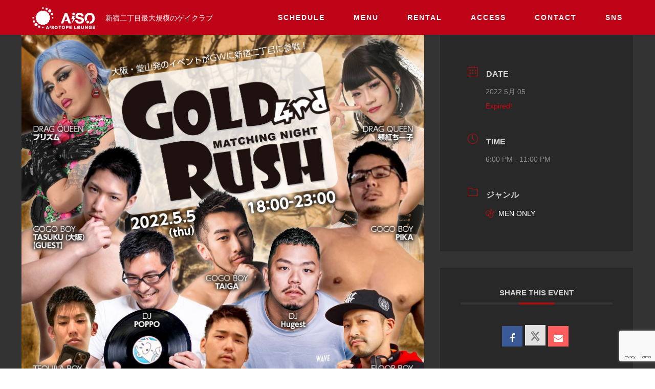

--- FILE ---
content_type: text/html; charset=UTF-8
request_url: https://aisotope-lounge.net/events/20220505-2/
body_size: 27452
content:
<!DOCTYPE html>
<html dir="ltr" lang="ja" prefix="og: https://ogp.me/ns#">
<head prefix="og: http://ogp.me/ns# fb: http://ogp.me/ns/fb#">
<meta charset="UTF-8">
<!--[if IE]><meta http-equiv="X-UA-Compatible" content="IE=edge"><![endif]-->
<meta name="viewport" content="width=device-width">
<title>GOLDRUSH - AiSOTOPE LOUNGE</title>
<meta name="description" content="■ INFORMATION-MAIN FLOOR- MEN ONLY 18:00 - 23:00DOOR: ¥3,000/1DSNS割: ¥2,500円/1DU-25: ¥2,000円/1D オープン...">
<meta property="og:type" content="article" />
<meta property="og:url" content="https://aisotope-lounge.net/events/20220505-2/">
<meta property="og:title" content="GOLDRUSH" />
<meta property="og:description" content="■ INFORMATION-MAIN FLOOR- MEN ONLY 18:00 - 23:00DOOR: ¥3,000/1DSNS割: ¥2,500円/1DU-25: ¥2,000円/1D オープン..." />
<meta property="og:site_name" content="AiSOTOPE LOUNGE" />
<meta property="og:image" content='https://aisotope-lounge.net/wp-content/uploads/2022/05/FR5BIdHaQAA2uk8.jpg'>
<meta property="og:image:secure_url" content="https://aisotope-lounge.net/wp-content/uploads/2022/05/FR5BIdHaQAA2uk8.jpg" />
<meta property="og:image:width" content="1583" />
<meta property="og:image:height" content="2220" />
<meta property="fb:app_id" content="134992652011249" />
<meta name="twitter:card" content="summary" />
<meta name="twitter:site" content="@AiSOTOPE_LOUNGE" />
<meta name="twitter:creator" content="@AiSOTOPE_LOUNGE" />
<meta name="twitter:title" content="GOLDRUSH" />
<meta name="twitter:description" content="■ INFORMATION-MAIN FLOOR- MEN ONLY 18:00 - 23:00DOOR: ¥3,000/1DSNS割: ¥2,500円/1DU-25: ¥2,000円/1D オープン..." />
<meta name="twitter:image:src" content='https://aisotope-lounge.net/wp-content/uploads/2022/05/FR5BIdHaQAA2uk8-336x216.jpg' />
<link rel="pingback" href="https://aisotope-lounge.net/xmlrpc.php">
<link rel="shortcut icon" href="https://aisotope-lounge.net/wp-content/uploads/2025/07/favicon-AiSO.png">

		<!-- All in One SEO 4.9.3 - aioseo.com -->
	<meta name="description" content="■ INFORMATION -MAIN FLOOR- [入場制限] MEN ONLY [OPEN] 18:00" />
	<meta name="robots" content="max-image-preview:large" />
	<meta name="author" content="wpmaster"/>
	<meta name="google-site-verification" content="J5Qz3-Lq6QN72yVqf9eSAVjsYb3jiFvc4HKT7bFEkmk" />
	<link rel="canonical" href="https://aisotope-lounge.net/events/20220505-2/" />
	<meta name="generator" content="All in One SEO (AIOSEO) 4.9.3" />
		<meta property="og:locale" content="ja_JP" />
		<meta property="og:site_name" content="AiSOTOPE LOUNGE - 新宿二丁目最大規模のゲイクラブ" />
		<meta property="og:type" content="article" />
		<meta property="og:title" content="GOLDRUSH - AiSOTOPE LOUNGE" />
		<meta property="og:description" content="■ INFORMATION -MAIN FLOOR- [入場制限] MEN ONLY [OPEN] 18:00" />
		<meta property="og:url" content="https://aisotope-lounge.net/events/20220505-2/" />
		<meta property="og:image" content="https://aisotope-lounge.net/wp-content/uploads/2020/03/aisoheaderlogo.png" />
		<meta property="og:image:secure_url" content="https://aisotope-lounge.net/wp-content/uploads/2020/03/aisoheaderlogo.png" />
		<meta property="og:image:width" content="123" />
		<meta property="og:image:height" content="43" />
		<meta property="article:published_time" content="2022-05-04T09:38:13+00:00" />
		<meta property="article:modified_time" content="2022-05-04T09:43:23+00:00" />
		<meta name="twitter:card" content="summary" />
		<meta name="twitter:title" content="GOLDRUSH - AiSOTOPE LOUNGE" />
		<meta name="twitter:description" content="■ INFORMATION -MAIN FLOOR- [入場制限] MEN ONLY [OPEN] 18:00" />
		<meta name="twitter:image" content="https://aisotope-lounge.net/wp-content/uploads/2022/05/FR5BIdHaQAA2uk8.jpg" />
		<script type="application/ld+json" class="aioseo-schema">
			{"@context":"https:\/\/schema.org","@graph":[{"@type":"BreadcrumbList","@id":"https:\/\/aisotope-lounge.net\/events\/20220505-2\/#breadcrumblist","itemListElement":[{"@type":"ListItem","@id":"https:\/\/aisotope-lounge.net#listItem","position":1,"name":"\u30db\u30fc\u30e0","item":"https:\/\/aisotope-lounge.net","nextItem":{"@type":"ListItem","@id":"https:\/\/aisotope-lounge.net\/events\/#listItem","name":"Events"}},{"@type":"ListItem","@id":"https:\/\/aisotope-lounge.net\/events\/#listItem","position":2,"name":"Events","item":"https:\/\/aisotope-lounge.net\/events\/","nextItem":{"@type":"ListItem","@id":"https:\/\/aisotope-lounge.net\/category\/men\/#listItem","name":"MEN ONLY"},"previousItem":{"@type":"ListItem","@id":"https:\/\/aisotope-lounge.net#listItem","name":"\u30db\u30fc\u30e0"}},{"@type":"ListItem","@id":"https:\/\/aisotope-lounge.net\/category\/men\/#listItem","position":3,"name":"MEN ONLY","item":"https:\/\/aisotope-lounge.net\/category\/men\/","nextItem":{"@type":"ListItem","@id":"https:\/\/aisotope-lounge.net\/events\/20220505-2\/#listItem","name":"GOLDRUSH"},"previousItem":{"@type":"ListItem","@id":"https:\/\/aisotope-lounge.net\/events\/#listItem","name":"Events"}},{"@type":"ListItem","@id":"https:\/\/aisotope-lounge.net\/events\/20220505-2\/#listItem","position":4,"name":"GOLDRUSH","previousItem":{"@type":"ListItem","@id":"https:\/\/aisotope-lounge.net\/category\/men\/#listItem","name":"MEN ONLY"}}]},{"@type":"Organization","@id":"https:\/\/aisotope-lounge.net\/#organization","name":"AiSOTOPE LOUNGE","description":"\u65b0\u5bbf\u4e8c\u4e01\u76ee\u6700\u5927\u898f\u6a21\u306e\u30b2\u30a4\u30af\u30e9\u30d6","url":"https:\/\/aisotope-lounge.net\/","logo":{"@type":"ImageObject","url":"https:\/\/aisotope-lounge.net\/wp-content\/uploads\/2020\/03\/aisoheaderlogo.png","@id":"https:\/\/aisotope-lounge.net\/events\/20220505-2\/#organizationLogo","width":123,"height":43},"image":{"@id":"https:\/\/aisotope-lounge.net\/events\/20220505-2\/#organizationLogo"}},{"@type":"Person","@id":"https:\/\/aisotope-lounge.net\/author\/wpmaster\/#author","url":"https:\/\/aisotope-lounge.net\/author\/wpmaster\/","name":"wpmaster","image":{"@type":"ImageObject","@id":"https:\/\/aisotope-lounge.net\/events\/20220505-2\/#authorImage","url":"https:\/\/secure.gravatar.com\/avatar\/cf47756d5af349737bbffdafa650179581e2825959a77db30b7ef8605489a8fd?s=96&d=mm&r=g","width":96,"height":96,"caption":"wpmaster"}},{"@type":"WebPage","@id":"https:\/\/aisotope-lounge.net\/events\/20220505-2\/#webpage","url":"https:\/\/aisotope-lounge.net\/events\/20220505-2\/","name":"GOLDRUSH - AiSOTOPE LOUNGE","description":"\u25a0 INFORMATION -MAIN FLOOR- [\u5165\u5834\u5236\u9650] MEN ONLY [OPEN] 18:00","inLanguage":"ja","isPartOf":{"@id":"https:\/\/aisotope-lounge.net\/#website"},"breadcrumb":{"@id":"https:\/\/aisotope-lounge.net\/events\/20220505-2\/#breadcrumblist"},"author":{"@id":"https:\/\/aisotope-lounge.net\/author\/wpmaster\/#author"},"creator":{"@id":"https:\/\/aisotope-lounge.net\/author\/wpmaster\/#author"},"image":{"@type":"ImageObject","url":"https:\/\/aisotope-lounge.net\/wp-content\/uploads\/2022\/05\/FR5BIdHaQAA2uk8.jpg","@id":"https:\/\/aisotope-lounge.net\/events\/20220505-2\/#mainImage","width":1583,"height":2220},"primaryImageOfPage":{"@id":"https:\/\/aisotope-lounge.net\/events\/20220505-2\/#mainImage"},"datePublished":"2022-05-04T18:38:13+09:00","dateModified":"2022-05-04T18:43:23+09:00"},{"@type":"WebSite","@id":"https:\/\/aisotope-lounge.net\/#website","url":"https:\/\/aisotope-lounge.net\/","name":"AiSOTOPE LOUNGE","description":"\u65b0\u5bbf\u4e8c\u4e01\u76ee\u6700\u5927\u898f\u6a21\u306e\u30b2\u30a4\u30af\u30e9\u30d6","inLanguage":"ja","publisher":{"@id":"https:\/\/aisotope-lounge.net\/#organization"}}]}
		</script>
		<!-- All in One SEO -->

<link rel="alternate" type="application/rss+xml" title="AiSOTOPE LOUNGE &raquo; フィード" href="https://aisotope-lounge.net/feed/" />
<link rel="alternate" type="application/rss+xml" title="AiSOTOPE LOUNGE &raquo; コメントフィード" href="https://aisotope-lounge.net/comments/feed/" />
<link rel="alternate" title="oEmbed (JSON)" type="application/json+oembed" href="https://aisotope-lounge.net/wp-json/oembed/1.0/embed?url=https%3A%2F%2Faisotope-lounge.net%2Fevents%2F20220505-2%2F" />
<link rel="alternate" title="oEmbed (XML)" type="text/xml+oembed" href="https://aisotope-lounge.net/wp-json/oembed/1.0/embed?url=https%3A%2F%2Faisotope-lounge.net%2Fevents%2F20220505-2%2F&#038;format=xml" />
		<!-- This site uses the Google Analytics by MonsterInsights plugin v9.11.1 - Using Analytics tracking - https://www.monsterinsights.com/ -->
							<script src="//www.googletagmanager.com/gtag/js?id=G-VZYYCENJPB"  data-cfasync="false" data-wpfc-render="false" type="text/javascript" async></script>
			<script data-cfasync="false" data-wpfc-render="false" type="text/javascript">
				var mi_version = '9.11.1';
				var mi_track_user = true;
				var mi_no_track_reason = '';
								var MonsterInsightsDefaultLocations = {"page_location":"https:\/\/aisotope-lounge.net\/events\/20220505-2\/"};
								if ( typeof MonsterInsightsPrivacyGuardFilter === 'function' ) {
					var MonsterInsightsLocations = (typeof MonsterInsightsExcludeQuery === 'object') ? MonsterInsightsPrivacyGuardFilter( MonsterInsightsExcludeQuery ) : MonsterInsightsPrivacyGuardFilter( MonsterInsightsDefaultLocations );
				} else {
					var MonsterInsightsLocations = (typeof MonsterInsightsExcludeQuery === 'object') ? MonsterInsightsExcludeQuery : MonsterInsightsDefaultLocations;
				}

								var disableStrs = [
										'ga-disable-G-VZYYCENJPB',
									];

				/* Function to detect opted out users */
				function __gtagTrackerIsOptedOut() {
					for (var index = 0; index < disableStrs.length; index++) {
						if (document.cookie.indexOf(disableStrs[index] + '=true') > -1) {
							return true;
						}
					}

					return false;
				}

				/* Disable tracking if the opt-out cookie exists. */
				if (__gtagTrackerIsOptedOut()) {
					for (var index = 0; index < disableStrs.length; index++) {
						window[disableStrs[index]] = true;
					}
				}

				/* Opt-out function */
				function __gtagTrackerOptout() {
					for (var index = 0; index < disableStrs.length; index++) {
						document.cookie = disableStrs[index] + '=true; expires=Thu, 31 Dec 2099 23:59:59 UTC; path=/';
						window[disableStrs[index]] = true;
					}
				}

				if ('undefined' === typeof gaOptout) {
					function gaOptout() {
						__gtagTrackerOptout();
					}
				}
								window.dataLayer = window.dataLayer || [];

				window.MonsterInsightsDualTracker = {
					helpers: {},
					trackers: {},
				};
				if (mi_track_user) {
					function __gtagDataLayer() {
						dataLayer.push(arguments);
					}

					function __gtagTracker(type, name, parameters) {
						if (!parameters) {
							parameters = {};
						}

						if (parameters.send_to) {
							__gtagDataLayer.apply(null, arguments);
							return;
						}

						if (type === 'event') {
														parameters.send_to = monsterinsights_frontend.v4_id;
							var hookName = name;
							if (typeof parameters['event_category'] !== 'undefined') {
								hookName = parameters['event_category'] + ':' + name;
							}

							if (typeof MonsterInsightsDualTracker.trackers[hookName] !== 'undefined') {
								MonsterInsightsDualTracker.trackers[hookName](parameters);
							} else {
								__gtagDataLayer('event', name, parameters);
							}
							
						} else {
							__gtagDataLayer.apply(null, arguments);
						}
					}

					__gtagTracker('js', new Date());
					__gtagTracker('set', {
						'developer_id.dZGIzZG': true,
											});
					if ( MonsterInsightsLocations.page_location ) {
						__gtagTracker('set', MonsterInsightsLocations);
					}
										__gtagTracker('config', 'G-VZYYCENJPB', {"forceSSL":"true","link_attribution":"true"} );
										window.gtag = __gtagTracker;										(function () {
						/* https://developers.google.com/analytics/devguides/collection/analyticsjs/ */
						/* ga and __gaTracker compatibility shim. */
						var noopfn = function () {
							return null;
						};
						var newtracker = function () {
							return new Tracker();
						};
						var Tracker = function () {
							return null;
						};
						var p = Tracker.prototype;
						p.get = noopfn;
						p.set = noopfn;
						p.send = function () {
							var args = Array.prototype.slice.call(arguments);
							args.unshift('send');
							__gaTracker.apply(null, args);
						};
						var __gaTracker = function () {
							var len = arguments.length;
							if (len === 0) {
								return;
							}
							var f = arguments[len - 1];
							if (typeof f !== 'object' || f === null || typeof f.hitCallback !== 'function') {
								if ('send' === arguments[0]) {
									var hitConverted, hitObject = false, action;
									if ('event' === arguments[1]) {
										if ('undefined' !== typeof arguments[3]) {
											hitObject = {
												'eventAction': arguments[3],
												'eventCategory': arguments[2],
												'eventLabel': arguments[4],
												'value': arguments[5] ? arguments[5] : 1,
											}
										}
									}
									if ('pageview' === arguments[1]) {
										if ('undefined' !== typeof arguments[2]) {
											hitObject = {
												'eventAction': 'page_view',
												'page_path': arguments[2],
											}
										}
									}
									if (typeof arguments[2] === 'object') {
										hitObject = arguments[2];
									}
									if (typeof arguments[5] === 'object') {
										Object.assign(hitObject, arguments[5]);
									}
									if ('undefined' !== typeof arguments[1].hitType) {
										hitObject = arguments[1];
										if ('pageview' === hitObject.hitType) {
											hitObject.eventAction = 'page_view';
										}
									}
									if (hitObject) {
										action = 'timing' === arguments[1].hitType ? 'timing_complete' : hitObject.eventAction;
										hitConverted = mapArgs(hitObject);
										__gtagTracker('event', action, hitConverted);
									}
								}
								return;
							}

							function mapArgs(args) {
								var arg, hit = {};
								var gaMap = {
									'eventCategory': 'event_category',
									'eventAction': 'event_action',
									'eventLabel': 'event_label',
									'eventValue': 'event_value',
									'nonInteraction': 'non_interaction',
									'timingCategory': 'event_category',
									'timingVar': 'name',
									'timingValue': 'value',
									'timingLabel': 'event_label',
									'page': 'page_path',
									'location': 'page_location',
									'title': 'page_title',
									'referrer' : 'page_referrer',
								};
								for (arg in args) {
																		if (!(!args.hasOwnProperty(arg) || !gaMap.hasOwnProperty(arg))) {
										hit[gaMap[arg]] = args[arg];
									} else {
										hit[arg] = args[arg];
									}
								}
								return hit;
							}

							try {
								f.hitCallback();
							} catch (ex) {
							}
						};
						__gaTracker.create = newtracker;
						__gaTracker.getByName = newtracker;
						__gaTracker.getAll = function () {
							return [];
						};
						__gaTracker.remove = noopfn;
						__gaTracker.loaded = true;
						window['__gaTracker'] = __gaTracker;
					})();
									} else {
										console.log("");
					(function () {
						function __gtagTracker() {
							return null;
						}

						window['__gtagTracker'] = __gtagTracker;
						window['gtag'] = __gtagTracker;
					})();
									}
			</script>
							<!-- / Google Analytics by MonsterInsights -->
		<style id='wp-img-auto-sizes-contain-inline-css' type='text/css'>
img:is([sizes=auto i],[sizes^="auto," i]){contain-intrinsic-size:3000px 1500px}
/*# sourceURL=wp-img-auto-sizes-contain-inline-css */
</style>
<link rel='stylesheet' id='style-css' href='https://aisotope-lounge.net/wp-content/themes/gensen_child/style.css?ver=1.0' type='text/css' media='all' />
<link rel='stylesheet' id='mec-select2-style-css' href='https://aisotope-lounge.net/wp-content/plugins/modern-events-calendar-lite/assets/packages/select2/select2.min.css?ver=7.24.0' type='text/css' media='all' />
<link rel='stylesheet' id='mec-font-icons-css' href='https://aisotope-lounge.net/wp-content/plugins/modern-events-calendar-lite/assets/css/iconfonts.css?ver=7.24.0' type='text/css' media='all' />
<link rel='stylesheet' id='mec-frontend-style-css' href='https://aisotope-lounge.net/wp-content/plugins/modern-events-calendar-lite/assets/css/frontend.min.css?ver=7.24.0' type='text/css' media='all' />
<link rel='stylesheet' id='mec-tooltip-style-css' href='https://aisotope-lounge.net/wp-content/plugins/modern-events-calendar-lite/assets/packages/tooltip/tooltip.css?ver=7.24.0' type='text/css' media='all' />
<link rel='stylesheet' id='mec-tooltip-shadow-style-css' href='https://aisotope-lounge.net/wp-content/plugins/modern-events-calendar-lite/assets/packages/tooltip/tooltipster-sideTip-shadow.min.css?ver=7.24.0' type='text/css' media='all' />
<link rel='stylesheet' id='featherlight-css' href='https://aisotope-lounge.net/wp-content/plugins/modern-events-calendar-lite/assets/packages/featherlight/featherlight.css?ver=7.24.0' type='text/css' media='all' />
<link rel='stylesheet' id='mec-lity-style-css' href='https://aisotope-lounge.net/wp-content/plugins/modern-events-calendar-lite/assets/packages/lity/lity.min.css?ver=7.24.0' type='text/css' media='all' />
<link rel='stylesheet' id='mec-general-calendar-style-css' href='https://aisotope-lounge.net/wp-content/plugins/modern-events-calendar-lite/assets/css/mec-general-calendar.css?ver=7.24.0' type='text/css' media='all' />
<style id='wp-emoji-styles-inline-css' type='text/css'>

	img.wp-smiley, img.emoji {
		display: inline !important;
		border: none !important;
		box-shadow: none !important;
		height: 1em !important;
		width: 1em !important;
		margin: 0 0.07em !important;
		vertical-align: -0.1em !important;
		background: none !important;
		padding: 0 !important;
	}
/*# sourceURL=wp-emoji-styles-inline-css */
</style>
<style id='wp-block-library-inline-css' type='text/css'>
:root{--wp-block-synced-color:#7a00df;--wp-block-synced-color--rgb:122,0,223;--wp-bound-block-color:var(--wp-block-synced-color);--wp-editor-canvas-background:#ddd;--wp-admin-theme-color:#007cba;--wp-admin-theme-color--rgb:0,124,186;--wp-admin-theme-color-darker-10:#006ba1;--wp-admin-theme-color-darker-10--rgb:0,107,160.5;--wp-admin-theme-color-darker-20:#005a87;--wp-admin-theme-color-darker-20--rgb:0,90,135;--wp-admin-border-width-focus:2px}@media (min-resolution:192dpi){:root{--wp-admin-border-width-focus:1.5px}}.wp-element-button{cursor:pointer}:root .has-very-light-gray-background-color{background-color:#eee}:root .has-very-dark-gray-background-color{background-color:#313131}:root .has-very-light-gray-color{color:#eee}:root .has-very-dark-gray-color{color:#313131}:root .has-vivid-green-cyan-to-vivid-cyan-blue-gradient-background{background:linear-gradient(135deg,#00d084,#0693e3)}:root .has-purple-crush-gradient-background{background:linear-gradient(135deg,#34e2e4,#4721fb 50%,#ab1dfe)}:root .has-hazy-dawn-gradient-background{background:linear-gradient(135deg,#faaca8,#dad0ec)}:root .has-subdued-olive-gradient-background{background:linear-gradient(135deg,#fafae1,#67a671)}:root .has-atomic-cream-gradient-background{background:linear-gradient(135deg,#fdd79a,#004a59)}:root .has-nightshade-gradient-background{background:linear-gradient(135deg,#330968,#31cdcf)}:root .has-midnight-gradient-background{background:linear-gradient(135deg,#020381,#2874fc)}:root{--wp--preset--font-size--normal:16px;--wp--preset--font-size--huge:42px}.has-regular-font-size{font-size:1em}.has-larger-font-size{font-size:2.625em}.has-normal-font-size{font-size:var(--wp--preset--font-size--normal)}.has-huge-font-size{font-size:var(--wp--preset--font-size--huge)}.has-text-align-center{text-align:center}.has-text-align-left{text-align:left}.has-text-align-right{text-align:right}.has-fit-text{white-space:nowrap!important}#end-resizable-editor-section{display:none}.aligncenter{clear:both}.items-justified-left{justify-content:flex-start}.items-justified-center{justify-content:center}.items-justified-right{justify-content:flex-end}.items-justified-space-between{justify-content:space-between}.screen-reader-text{border:0;clip-path:inset(50%);height:1px;margin:-1px;overflow:hidden;padding:0;position:absolute;width:1px;word-wrap:normal!important}.screen-reader-text:focus{background-color:#ddd;clip-path:none;color:#444;display:block;font-size:1em;height:auto;left:5px;line-height:normal;padding:15px 23px 14px;text-decoration:none;top:5px;width:auto;z-index:100000}html :where(.has-border-color){border-style:solid}html :where([style*=border-top-color]){border-top-style:solid}html :where([style*=border-right-color]){border-right-style:solid}html :where([style*=border-bottom-color]){border-bottom-style:solid}html :where([style*=border-left-color]){border-left-style:solid}html :where([style*=border-width]){border-style:solid}html :where([style*=border-top-width]){border-top-style:solid}html :where([style*=border-right-width]){border-right-style:solid}html :where([style*=border-bottom-width]){border-bottom-style:solid}html :where([style*=border-left-width]){border-left-style:solid}html :where(img[class*=wp-image-]){height:auto;max-width:100%}:where(figure){margin:0 0 1em}html :where(.is-position-sticky){--wp-admin--admin-bar--position-offset:var(--wp-admin--admin-bar--height,0px)}@media screen and (max-width:600px){html :where(.is-position-sticky){--wp-admin--admin-bar--position-offset:0px}}

/*# sourceURL=wp-block-library-inline-css */
</style><style id='global-styles-inline-css' type='text/css'>
:root{--wp--preset--aspect-ratio--square: 1;--wp--preset--aspect-ratio--4-3: 4/3;--wp--preset--aspect-ratio--3-4: 3/4;--wp--preset--aspect-ratio--3-2: 3/2;--wp--preset--aspect-ratio--2-3: 2/3;--wp--preset--aspect-ratio--16-9: 16/9;--wp--preset--aspect-ratio--9-16: 9/16;--wp--preset--color--black: #000000;--wp--preset--color--cyan-bluish-gray: #abb8c3;--wp--preset--color--white: #ffffff;--wp--preset--color--pale-pink: #f78da7;--wp--preset--color--vivid-red: #cf2e2e;--wp--preset--color--luminous-vivid-orange: #ff6900;--wp--preset--color--luminous-vivid-amber: #fcb900;--wp--preset--color--light-green-cyan: #7bdcb5;--wp--preset--color--vivid-green-cyan: #00d084;--wp--preset--color--pale-cyan-blue: #8ed1fc;--wp--preset--color--vivid-cyan-blue: #0693e3;--wp--preset--color--vivid-purple: #9b51e0;--wp--preset--gradient--vivid-cyan-blue-to-vivid-purple: linear-gradient(135deg,rgb(6,147,227) 0%,rgb(155,81,224) 100%);--wp--preset--gradient--light-green-cyan-to-vivid-green-cyan: linear-gradient(135deg,rgb(122,220,180) 0%,rgb(0,208,130) 100%);--wp--preset--gradient--luminous-vivid-amber-to-luminous-vivid-orange: linear-gradient(135deg,rgb(252,185,0) 0%,rgb(255,105,0) 100%);--wp--preset--gradient--luminous-vivid-orange-to-vivid-red: linear-gradient(135deg,rgb(255,105,0) 0%,rgb(207,46,46) 100%);--wp--preset--gradient--very-light-gray-to-cyan-bluish-gray: linear-gradient(135deg,rgb(238,238,238) 0%,rgb(169,184,195) 100%);--wp--preset--gradient--cool-to-warm-spectrum: linear-gradient(135deg,rgb(74,234,220) 0%,rgb(151,120,209) 20%,rgb(207,42,186) 40%,rgb(238,44,130) 60%,rgb(251,105,98) 80%,rgb(254,248,76) 100%);--wp--preset--gradient--blush-light-purple: linear-gradient(135deg,rgb(255,206,236) 0%,rgb(152,150,240) 100%);--wp--preset--gradient--blush-bordeaux: linear-gradient(135deg,rgb(254,205,165) 0%,rgb(254,45,45) 50%,rgb(107,0,62) 100%);--wp--preset--gradient--luminous-dusk: linear-gradient(135deg,rgb(255,203,112) 0%,rgb(199,81,192) 50%,rgb(65,88,208) 100%);--wp--preset--gradient--pale-ocean: linear-gradient(135deg,rgb(255,245,203) 0%,rgb(182,227,212) 50%,rgb(51,167,181) 100%);--wp--preset--gradient--electric-grass: linear-gradient(135deg,rgb(202,248,128) 0%,rgb(113,206,126) 100%);--wp--preset--gradient--midnight: linear-gradient(135deg,rgb(2,3,129) 0%,rgb(40,116,252) 100%);--wp--preset--font-size--small: 13px;--wp--preset--font-size--medium: 20px;--wp--preset--font-size--large: 36px;--wp--preset--font-size--x-large: 42px;--wp--preset--spacing--20: 0.44rem;--wp--preset--spacing--30: 0.67rem;--wp--preset--spacing--40: 1rem;--wp--preset--spacing--50: 1.5rem;--wp--preset--spacing--60: 2.25rem;--wp--preset--spacing--70: 3.38rem;--wp--preset--spacing--80: 5.06rem;--wp--preset--shadow--natural: 6px 6px 9px rgba(0, 0, 0, 0.2);--wp--preset--shadow--deep: 12px 12px 50px rgba(0, 0, 0, 0.4);--wp--preset--shadow--sharp: 6px 6px 0px rgba(0, 0, 0, 0.2);--wp--preset--shadow--outlined: 6px 6px 0px -3px rgb(255, 255, 255), 6px 6px rgb(0, 0, 0);--wp--preset--shadow--crisp: 6px 6px 0px rgb(0, 0, 0);}:where(.is-layout-flex){gap: 0.5em;}:where(.is-layout-grid){gap: 0.5em;}body .is-layout-flex{display: flex;}.is-layout-flex{flex-wrap: wrap;align-items: center;}.is-layout-flex > :is(*, div){margin: 0;}body .is-layout-grid{display: grid;}.is-layout-grid > :is(*, div){margin: 0;}:where(.wp-block-columns.is-layout-flex){gap: 2em;}:where(.wp-block-columns.is-layout-grid){gap: 2em;}:where(.wp-block-post-template.is-layout-flex){gap: 1.25em;}:where(.wp-block-post-template.is-layout-grid){gap: 1.25em;}.has-black-color{color: var(--wp--preset--color--black) !important;}.has-cyan-bluish-gray-color{color: var(--wp--preset--color--cyan-bluish-gray) !important;}.has-white-color{color: var(--wp--preset--color--white) !important;}.has-pale-pink-color{color: var(--wp--preset--color--pale-pink) !important;}.has-vivid-red-color{color: var(--wp--preset--color--vivid-red) !important;}.has-luminous-vivid-orange-color{color: var(--wp--preset--color--luminous-vivid-orange) !important;}.has-luminous-vivid-amber-color{color: var(--wp--preset--color--luminous-vivid-amber) !important;}.has-light-green-cyan-color{color: var(--wp--preset--color--light-green-cyan) !important;}.has-vivid-green-cyan-color{color: var(--wp--preset--color--vivid-green-cyan) !important;}.has-pale-cyan-blue-color{color: var(--wp--preset--color--pale-cyan-blue) !important;}.has-vivid-cyan-blue-color{color: var(--wp--preset--color--vivid-cyan-blue) !important;}.has-vivid-purple-color{color: var(--wp--preset--color--vivid-purple) !important;}.has-black-background-color{background-color: var(--wp--preset--color--black) !important;}.has-cyan-bluish-gray-background-color{background-color: var(--wp--preset--color--cyan-bluish-gray) !important;}.has-white-background-color{background-color: var(--wp--preset--color--white) !important;}.has-pale-pink-background-color{background-color: var(--wp--preset--color--pale-pink) !important;}.has-vivid-red-background-color{background-color: var(--wp--preset--color--vivid-red) !important;}.has-luminous-vivid-orange-background-color{background-color: var(--wp--preset--color--luminous-vivid-orange) !important;}.has-luminous-vivid-amber-background-color{background-color: var(--wp--preset--color--luminous-vivid-amber) !important;}.has-light-green-cyan-background-color{background-color: var(--wp--preset--color--light-green-cyan) !important;}.has-vivid-green-cyan-background-color{background-color: var(--wp--preset--color--vivid-green-cyan) !important;}.has-pale-cyan-blue-background-color{background-color: var(--wp--preset--color--pale-cyan-blue) !important;}.has-vivid-cyan-blue-background-color{background-color: var(--wp--preset--color--vivid-cyan-blue) !important;}.has-vivid-purple-background-color{background-color: var(--wp--preset--color--vivid-purple) !important;}.has-black-border-color{border-color: var(--wp--preset--color--black) !important;}.has-cyan-bluish-gray-border-color{border-color: var(--wp--preset--color--cyan-bluish-gray) !important;}.has-white-border-color{border-color: var(--wp--preset--color--white) !important;}.has-pale-pink-border-color{border-color: var(--wp--preset--color--pale-pink) !important;}.has-vivid-red-border-color{border-color: var(--wp--preset--color--vivid-red) !important;}.has-luminous-vivid-orange-border-color{border-color: var(--wp--preset--color--luminous-vivid-orange) !important;}.has-luminous-vivid-amber-border-color{border-color: var(--wp--preset--color--luminous-vivid-amber) !important;}.has-light-green-cyan-border-color{border-color: var(--wp--preset--color--light-green-cyan) !important;}.has-vivid-green-cyan-border-color{border-color: var(--wp--preset--color--vivid-green-cyan) !important;}.has-pale-cyan-blue-border-color{border-color: var(--wp--preset--color--pale-cyan-blue) !important;}.has-vivid-cyan-blue-border-color{border-color: var(--wp--preset--color--vivid-cyan-blue) !important;}.has-vivid-purple-border-color{border-color: var(--wp--preset--color--vivid-purple) !important;}.has-vivid-cyan-blue-to-vivid-purple-gradient-background{background: var(--wp--preset--gradient--vivid-cyan-blue-to-vivid-purple) !important;}.has-light-green-cyan-to-vivid-green-cyan-gradient-background{background: var(--wp--preset--gradient--light-green-cyan-to-vivid-green-cyan) !important;}.has-luminous-vivid-amber-to-luminous-vivid-orange-gradient-background{background: var(--wp--preset--gradient--luminous-vivid-amber-to-luminous-vivid-orange) !important;}.has-luminous-vivid-orange-to-vivid-red-gradient-background{background: var(--wp--preset--gradient--luminous-vivid-orange-to-vivid-red) !important;}.has-very-light-gray-to-cyan-bluish-gray-gradient-background{background: var(--wp--preset--gradient--very-light-gray-to-cyan-bluish-gray) !important;}.has-cool-to-warm-spectrum-gradient-background{background: var(--wp--preset--gradient--cool-to-warm-spectrum) !important;}.has-blush-light-purple-gradient-background{background: var(--wp--preset--gradient--blush-light-purple) !important;}.has-blush-bordeaux-gradient-background{background: var(--wp--preset--gradient--blush-bordeaux) !important;}.has-luminous-dusk-gradient-background{background: var(--wp--preset--gradient--luminous-dusk) !important;}.has-pale-ocean-gradient-background{background: var(--wp--preset--gradient--pale-ocean) !important;}.has-electric-grass-gradient-background{background: var(--wp--preset--gradient--electric-grass) !important;}.has-midnight-gradient-background{background: var(--wp--preset--gradient--midnight) !important;}.has-small-font-size{font-size: var(--wp--preset--font-size--small) !important;}.has-medium-font-size{font-size: var(--wp--preset--font-size--medium) !important;}.has-large-font-size{font-size: var(--wp--preset--font-size--large) !important;}.has-x-large-font-size{font-size: var(--wp--preset--font-size--x-large) !important;}
/*# sourceURL=global-styles-inline-css */
</style>

<style id='classic-theme-styles-inline-css' type='text/css'>
/*! This file is auto-generated */
.wp-block-button__link{color:#fff;background-color:#32373c;border-radius:9999px;box-shadow:none;text-decoration:none;padding:calc(.667em + 2px) calc(1.333em + 2px);font-size:1.125em}.wp-block-file__button{background:#32373c;color:#fff;text-decoration:none}
/*# sourceURL=/wp-includes/css/classic-themes.min.css */
</style>
<link rel='stylesheet' id='contact-form-7-css' href='https://aisotope-lounge.net/wp-content/plugins/contact-form-7/includes/css/styles.css?ver=6.1.4' type='text/css' media='all' />
<link rel='stylesheet' id='parent-style-css' href='https://aisotope-lounge.net/wp-content/themes/gensen_tcd050/style.css?ver=6.9' type='text/css' media='all' />
<link rel='stylesheet' id='child-style-css' href='https://aisotope-lounge.net/wp-content/themes/gensen_child/style.css?ver=6.9' type='text/css' media='all' />
<script type="text/javascript" src="https://aisotope-lounge.net/wp-includes/js/jquery/jquery.min.js?ver=3.7.1" id="jquery-core-js"></script>
<script type="text/javascript" src="https://aisotope-lounge.net/wp-includes/js/jquery/jquery-migrate.min.js?ver=3.4.1" id="jquery-migrate-js"></script>
<script type="text/javascript" src="https://aisotope-lounge.net/wp-content/plugins/google-analytics-for-wordpress/assets/js/frontend-gtag.min.js?ver=9.11.1" id="monsterinsights-frontend-script-js" async="async" data-wp-strategy="async"></script>
<script data-cfasync="false" data-wpfc-render="false" type="text/javascript" id='monsterinsights-frontend-script-js-extra'>/* <![CDATA[ */
var monsterinsights_frontend = {"js_events_tracking":"true","download_extensions":"doc,pdf,ppt,zip,xls,docx,pptx,xlsx","inbound_paths":"[{\"path\":\"\\\/go\\\/\",\"label\":\"affiliate\"},{\"path\":\"\\\/recommend\\\/\",\"label\":\"affiliate\"}]","home_url":"https:\/\/aisotope-lounge.net","hash_tracking":"false","v4_id":"G-VZYYCENJPB"};/* ]]> */
</script>
<link rel="https://api.w.org/" href="https://aisotope-lounge.net/wp-json/" /><link rel="alternate" title="JSON" type="application/json" href="https://aisotope-lounge.net/wp-json/wp/v2/mec-events/1582" /><link rel='shortlink' href='https://aisotope-lounge.net/?p=1582' />

<link rel="stylesheet" href="https://aisotope-lounge.net/wp-content/themes/gensen_tcd050/css/design-plus.css?ver=1.0">
<link rel="stylesheet" href="https://aisotope-lounge.net/wp-content/themes/gensen_tcd050/css/sns-botton.css?ver=1.0">
<link rel="stylesheet" href="https://aisotope-lounge.net/wp-content/themes/gensen_tcd050/css/responsive.css?ver=1.0">
<link rel="stylesheet" href="https://aisotope-lounge.net/wp-content/themes/gensen_tcd050/css/footer-bar.css?ver=1.0">

<script src="https://aisotope-lounge.net/wp-content/themes/gensen_tcd050/js/jquery.easing.1.3.js?ver=1.0"></script>
<script src="https://aisotope-lounge.net/wp-content/themes/gensen_tcd050/js/jquery.textOverflowEllipsis.js?ver=1.0"></script>
<script src="https://aisotope-lounge.net/wp-content/themes/gensen_tcd050/js/jscript.js?ver=1.0"></script>
<script src="https://aisotope-lounge.net/wp-content/themes/gensen_tcd050/js/comment.js?ver=1.0"></script>
<script src="https://aisotope-lounge.net/wp-content/themes/gensen_tcd050/js/header_fix.js?ver=1.0"></script>
<script src="https://aisotope-lounge.net/wp-content/themes/gensen_tcd050/js/jquery.chosen.min.js?ver=1.0"></script>
<link rel="stylesheet" href="https://aisotope-lounge.net/wp-content/themes/gensen_tcd050/css/jquery.chosen.css?ver=1.0">

<style type="text/css">
body, input, textarea, select { font-family: "Segoe UI", Verdana, "游ゴシック", YuGothic, "Hiragino Kaku Gothic ProN", Meiryo, sans-serif; }
.rich_font { font-family: "Hiragino Sans", "ヒラギノ角ゴ ProN", "Hiragino Kaku Gothic ProN", "游ゴシック", YuGothic, "メイリオ", Meiryo, sans-serif; font-weight: 500; }

#header_logo #logo_text .logo { font-size:36px; }
#header_logo_fix #logo_text_fixed .logo { font-size:36px; }
#footer_logo .logo_text { font-size:36px; }
#post_title { font-size:30px; }
.post_content { font-size:14px; }
#archive_headline { font-size:42px; }
#archive_desc { font-size:14px; }
  
@media screen and (max-width:1024px) {
  #header_logo #logo_text .logo { font-size:26px; }
  #header_logo_fix #logo_text_fixed .logo { font-size:26px; }
  #footer_logo .logo_text { font-size:26px; }
  #post_title { font-size:16px; }
  .post_content { font-size:14px; }
  #archive_headline { font-size:20px; }
  #archive_desc { font-size:14px; }
}


#site_wrap { display:none; }
#site_loader_overlay {
  background: #fff;
  opacity: 1;
  position: fixed;
  top: 0px;
  left: 0px;
  width: 100%;
  height: 100%;
  width: 100vw;
  height: 100vh;
  z-index: 99999;
}
#site_loader_animation {
  margin: -22px 0 0 -22px;
  width: 44px;
  height: 44px;
  position: fixed;
  top: 50%;
  left: 50%;
}
#site_loader_animation:before {
  position: absolute;
  bottom: 0;
  left: 0;
  display: block;
  width: 12px;
  height: 12px;
  content: '';
  box-shadow: 16px 0 0 rgba(191,4,24, 1), 32px 0 0 rgba(191,4,24, 1), 0 -16px 0 rgba(191,4,24, 1), 16px -16px 0 rgba(191,4,24, 1), 32px -16px 0 rgba(191,4,24, 1), 0 -32px rgba(191,4,24, 1), 16px -32px rgba(191,4,24, 1), 32px -32px rgba(191,4,24, 0);
  animation: loading-square-loader 5.4s linear forwards infinite;
}
#site_loader_animation:after {
  position: absolute;
  bottom: 10px;
  left: 0;
  display: block;
  width: 12px;
  height: 12px;
  background-color: rgba(191,4,24, 1);
  opacity: 0;
  content: '';
  animation: loading-square-base 5.4s linear forwards infinite;
}
@-webkit-keyframes loading-square-base {
  0% { bottom: 10px; opacity: 0; }
  5%, 50% { bottom: 0; opacity: 1; }
  55%, 100% { bottom: -10px; opacity: 0; }
}
@keyframes loading-square-base {
  0% { bottom: 10px; opacity: 0; }
  5%, 50% { bottom: 0; opacity: 1; }
  55%, 100% { bottom: -10px; opacity: 0; }
}
@-webkit-keyframes loading-square-loader {
  0% { box-shadow: 16px -8px rgba(191,4,24, 0), 32px 0 rgba(191,4,24, 0), 0 -16px rgba(191,4,24, 0), 16px -16px rgba(191,4,24, 0), 32px -16px rgba(191,4,24, 0), 0 -32px rgba(191,4,24, 0), 16px -32px rgba(191,4,24, 0), 32px -32px rgba(242, 205, 123, 0); }
  5% { box-shadow: 16px -8px rgba(191,4,24, 0), 32px 0 rgba(191,4,24, 0), 0 -16px rgba(191,4,24, 0), 16px -16px rgba(191,4,24, 0), 32px -16px rgba(191,4,24, 0), 0 -32px rgba(191,4,24, 0), 16px -32px rgba(191,4,24, 0), 32px -32px rgba(242, 205, 123, 0); }
  10% { box-shadow: 16px 0 rgba(191,4,24, 1), 32px -8px rgba(191,4,24, 0), 0 -16px rgba(191,4,24, 0), 16px -16px rgba(191,4,24, 0), 32px -16px rgba(191,4,24, 0), 0 -32px rgba(191,4,24, 0), 16px -32px rgba(191,4,24, 0), 32px -32px rgba(242, 205, 123, 0); }
  15% { box-shadow: 16px 0 rgba(191,4,24, 1), 32px 0 rgba(191,4,24, 1), 0 -24px rgba(191,4,24, 0), 16px -16px rgba(191,4,24, 0), 32px -16px rgba(191,4,24, 0), 0 -32px rgba(191,4,24, 0), 16px -32px rgba(191,4,24, 0), 32px -32px rgba(242, 205, 123, 0); }
  20% { box-shadow: 16px 0 rgba(191,4,24, 1), 32px 0 rgba(191,4,24, 1), 0 -16px rgba(191,4,24, 1), 16px -24px rgba(191,4,24, 0), 32px -16px rgba(191,4,24, 0), 0 -32px rgba(191,4,24, 0), 16px -32px rgba(191,4,24, 0), 32px -32px rgba(242, 205, 123, 0); }
  25% { box-shadow: 16px 0 rgba(191,4,24, 1), 32px 0 rgba(191,4,24, 1), 0 -16px rgba(191,4,24, 1), 16px -16px rgba(191,4,24, 1), 32px -24px rgba(191,4,24, 0), 0 -32px rgba(191,4,24, 0), 16px -32px rgba(191,4,24, 0), 32px -32px rgba(242, 205, 123, 0); }
  30% { box-shadow: 16px 0 rgba(191,4,24, 1), 32px 0 rgba(191,4,24, 1), 0 -16px rgba(191,4,24, 1), 16px -16px rgba(191,4,24, 1), 32px -16px rgba(191,4,24, 1), 0 -50px rgba(191,4,24, 0), 16px -32px rgba(191,4,24, 0), 32px -32px rgba(242, 205, 123, 0); }
  35% { box-shadow: 16px 0 rgba(191,4,24, 1), 32px 0 rgba(191,4,24, 1), 0 -16px rgba(191,4,24, 1), 16px -16px rgba(191,4,24, 1), 32px -16px rgba(191,4,24, 1), 0 -32px rgba(191,4,24, 1), 16px -50px rgba(191,4,24, 0), 32px -32px rgba(242, 205, 123, 0); }
  40% { box-shadow: 16px 0 rgba(191,4,24, 1), 32px 0 rgba(191,4,24, 1), 0 -16px rgba(191,4,24, 1), 16px -16px rgba(191,4,24, 1), 32px -16px rgba(191,4,24, 1), 0 -32px rgba(191,4,24, 1), 16px -32px rgba(191,4,24, 1), 32px -50px rgba(242, 205, 123, 0); }
  45%, 55% { box-shadow: 16px 0 rgba(191,4,24, 1), 32px 0 rgba(191,4,24, 1), 0 -16px rgba(191,4,24, 1), 16px -16px rgba(191,4,24, 1), 32px -16px rgba(191,4,24, 1), 0 -32px rgba(191,4,24, 1), 16px -32px rgba(191,4,24, 1), 32px -32px rgba(191,4,24, 1); }
  60% { box-shadow: 16px 8px rgba(191,4,24, 0), 32px 0 rgba(191,4,24, 1), 0 -16px rgba(191,4,24, 1), 16px -16px rgba(191,4,24, 1), 32px -16px rgba(191,4,24, 1), 0 -32px rgba(191,4,24, 1), 16px -32px rgba(191,4,24, 1), 32px -32px rgba(191,4,24, 1); }
  65% { box-shadow: 16px 8px rgba(191,4,24, 0), 32px 8px rgba(191,4,24, 0), 0 -16px rgba(191,4,24, 1), 16px -16px rgba(191,4,24, 1), 32px -16px rgba(191,4,24, 1), 0 -32px rgba(191,4,24, 1), 16px -32px rgba(191,4,24, 1), 32px -32px rgba(191,4,24, 1); }
  70% { box-shadow: 16px 8px rgba(191,4,24, 0), 32px 8px rgba(191,4,24, 0), 0 -8px rgba(191,4,24, 0), 16px -16px rgba(191,4,24, 1), 32px -16px rgba(191,4,24, 1), 0 -32px rgba(191,4,24, 1), 16px -32px rgba(191,4,24, 1), 32px -32px rgba(191,4,24, 1); }
  75% { box-shadow: 16px 8px rgba(191,4,24, 0), 32px 8px rgba(191,4,24, 0), 0 -8px rgba(191,4,24, 0), 16px -8px rgba(191,4,24, 0), 32px -16px rgba(191,4,24, 1), 0 -32px rgba(191,4,24, 1), 16px -32px rgba(191,4,24, 1), 32px -32px rgba(191,4,24, 1); }
  80% { box-shadow: 16px 8px rgba(191,4,24, 0), 32px 8px rgba(191,4,24, 0), 0 -8px rgba(191,4,24, 0), 16px -8px rgba(191,4,24, 0), 32px -8px rgba(191,4,24, 0), 0 -32px rgba(191,4,24, 1), 16px -32px rgba(191,4,24, 1), 32px -32px rgba(191,4,24, 1); }
  85% { box-shadow: 16px 8px rgba(191,4,24, 0), 32px 8px rgba(191,4,24, 0), 0 -8px rgba(191,4,24, 0), 16px -8px rgba(191,4,24, 0), 32px -8px rgba(191,4,24, 0), 0 -24px rgba(191,4,24, 0), 16px -32px rgba(191,4,24, 1), 32px -32px rgba(191,4,24, 1); }
  90% { box-shadow: 16px 8px rgba(191,4,24, 0), 32px 8px rgba(191,4,24, 0), 0 -8px rgba(191,4,24, 0), 16px -8px rgba(191,4,24, 0), 32px -8px rgba(191,4,24, 0), 0 -24px rgba(191,4,24, 0), 16px -24px rgba(191,4,24, 0), 32px -32px rgba(191,4,24, 1); }
  95%, 100% { box-shadow: 16px 8px rgba(191,4,24, 0), 32px 8px rgba(191,4,24, 0), 0 -8px rgba(191,4,24, 0), 16px -8px rgba(191,4,24, 0), 32px -8px rgba(191,4,24, 0), 0 -24px rgba(191,4,24, 0), 16px -24px rgba(191,4,24, 0), 32px -24px rgba(191,4,24, 0); }
}
@keyframes loading-square-loader {
  0% { box-shadow: 16px -8px rgba(191,4,24, 0), 32px 0 rgba(191,4,24, 0), 0 -16px rgba(191,4,24, 0), 16px -16px rgba(191,4,24, 0), 32px -16px rgba(191,4,24, 0), 0 -32px rgba(191,4,24, 0), 16px -32px rgba(191,4,24, 0), 32px -32px rgba(242, 205, 123, 0); }
  5% { box-shadow: 16px -8px rgba(191,4,24, 0), 32px 0 rgba(191,4,24, 0), 0 -16px rgba(191,4,24, 0), 16px -16px rgba(191,4,24, 0), 32px -16px rgba(191,4,24, 0), 0 -32px rgba(191,4,24, 0), 16px -32px rgba(191,4,24, 0), 32px -32px rgba(242, 205, 123, 0); }
  10% { box-shadow: 16px 0 rgba(191,4,24, 1), 32px -8px rgba(191,4,24, 0), 0 -16px rgba(191,4,24, 0), 16px -16px rgba(191,4,24, 0), 32px -16px rgba(191,4,24, 0), 0 -32px rgba(191,4,24, 0), 16px -32px rgba(191,4,24, 0), 32px -32px rgba(242, 205, 123, 0); }
  15% { box-shadow: 16px 0 rgba(191,4,24, 1), 32px 0 rgba(191,4,24, 1), 0 -24px rgba(191,4,24, 0), 16px -16px rgba(191,4,24, 0), 32px -16px rgba(191,4,24, 0), 0 -32px rgba(191,4,24, 0), 16px -32px rgba(191,4,24, 0), 32px -32px rgba(242, 205, 123, 0); }
  20% { box-shadow: 16px 0 rgba(191,4,24, 1), 32px 0 rgba(191,4,24, 1), 0 -16px rgba(191,4,24, 1), 16px -24px rgba(191,4,24, 0), 32px -16px rgba(191,4,24, 0), 0 -32px rgba(191,4,24, 0), 16px -32px rgba(191,4,24, 0), 32px -32px rgba(242, 205, 123, 0); }
  25% { box-shadow: 16px 0 rgba(191,4,24, 1), 32px 0 rgba(191,4,24, 1), 0 -16px rgba(191,4,24, 1), 16px -16px rgba(191,4,24, 1), 32px -24px rgba(191,4,24, 0), 0 -32px rgba(191,4,24, 0), 16px -32px rgba(191,4,24, 0), 32px -32px rgba(242, 205, 123, 0); }
  30% { box-shadow: 16px 0 rgba(191,4,24, 1), 32px 0 rgba(191,4,24, 1), 0 -16px rgba(191,4,24, 1), 16px -16px rgba(191,4,24, 1), 32px -16px rgba(191,4,24, 1), 0 -50px rgba(191,4,24, 0), 16px -32px rgba(191,4,24, 0), 32px -32px rgba(242, 205, 123, 0); }
  35% { box-shadow: 16px 0 rgba(191,4,24, 1), 32px 0 rgba(191,4,24, 1), 0 -16px rgba(191,4,24, 1), 16px -16px rgba(191,4,24, 1), 32px -16px rgba(191,4,24, 1), 0 -32px rgba(191,4,24, 1), 16px -50px rgba(191,4,24, 0), 32px -32px rgba(242, 205, 123, 0); }
  40% { box-shadow: 16px 0 rgba(191,4,24, 1), 32px 0 rgba(191,4,24, 1), 0 -16px rgba(191,4,24, 1), 16px -16px rgba(191,4,24, 1), 32px -16px rgba(191,4,24, 1), 0 -32px rgba(191,4,24, 1), 16px -32px rgba(191,4,24, 1), 32px -50px rgba(242, 205, 123, 0); }
  45%, 55% { box-shadow: 16px 0 rgba(191,4,24, 1), 32px 0 rgba(191,4,24, 1), 0 -16px rgba(191,4,24, 1), 16px -16px rgba(191,4,24, 1), 32px -16px rgba(191,4,24, 1), 0 -32px rgba(191,4,24, 1), 16px -32px rgba(191,4,24, 1), 32px -32px rgba(191,4,24, 1); }
  60% { box-shadow: 16px 8px rgba(191,4,24, 0), 32px 0 rgba(191,4,24, 1), 0 -16px rgba(191,4,24, 1), 16px -16px rgba(191,4,24, 1), 32px -16px rgba(191,4,24, 1), 0 -32px rgba(191,4,24, 1), 16px -32px rgba(191,4,24, 1), 32px -32px rgba(191,4,24, 1); }
  65% { box-shadow: 16px 8px rgba(191,4,24, 0), 32px 8px rgba(191,4,24, 0), 0 -16px rgba(191,4,24, 1), 16px -16px rgba(191,4,24, 1), 32px -16px rgba(191,4,24, 1), 0 -32px rgba(191,4,24, 1), 16px -32px rgba(191,4,24, 1), 32px -32px rgba(191,4,24, 1); }
  70% { box-shadow: 16px 8px rgba(191,4,24, 0), 32px 8px rgba(191,4,24, 0), 0 -8px rgba(191,4,24, 0), 16px -16px rgba(191,4,24, 1), 32px -16px rgba(191,4,24, 1), 0 -32px rgba(191,4,24, 1), 16px -32px rgba(191,4,24, 1), 32px -32px rgba(191,4,24, 1); }
  75% { box-shadow: 16px 8px rgba(191,4,24, 0), 32px 8px rgba(191,4,24, 0), 0 -8px rgba(191,4,24, 0), 16px -8px rgba(191,4,24, 0), 32px -16px rgba(191,4,24, 1), 0 -32px rgba(191,4,24, 1), 16px -32px rgba(191,4,24, 1), 32px -32px rgba(191,4,24, 1); }
  80% { box-shadow: 16px 8px rgba(191,4,24, 0), 32px 8px rgba(191,4,24, 0), 0 -8px rgba(191,4,24, 0), 16px -8px rgba(191,4,24, 0), 32px -8px rgba(191,4,24, 0), 0 -32px rgba(191,4,24, 1), 16px -32px rgba(191,4,24, 1), 32px -32px rgba(191,4,24, 1); }
  85% { box-shadow: 16px 8px rgba(191,4,24, 0), 32px 8px rgba(191,4,24, 0), 0 -8px rgba(191,4,24, 0), 16px -8px rgba(191,4,24, 0), 32px -8px rgba(191,4,24, 0), 0 -24px rgba(191,4,24, 0), 16px -32px rgba(191,4,24, 1), 32px -32px rgba(191,4,24, 1); }
  90% { box-shadow: 16px 8px rgba(191,4,24, 0), 32px 8px rgba(191,4,24, 0), 0 -8px rgba(191,4,24, 0), 16px -8px rgba(191,4,24, 0), 32px -8px rgba(191,4,24, 0), 0 -24px rgba(191,4,24, 0), 16px -24px rgba(191,4,24, 0), 32px -32px rgba(191,4,24, 1); }
  95%, 100% { box-shadow: 16px 8px rgba(191,4,24, 0), 32px 8px rgba(191,4,24, 0), 0 -8px rgba(191,4,24, 0), 16px -8px rgba(191,4,24, 0), 32px -8px rgba(191,4,24, 0), 0 -24px rgba(191,4,24, 0), 16px -24px rgba(191,4,24, 0), 32px -24px rgba(191,4,24, 0); }
}


.image {
overflow: hidden;
-webkit-backface-visibility: hidden;
backface-visibility: hidden;
-webkit-transition-duration: .35s;
-moz-transition-duration: .35s;
-ms-transition-duration: .35s;
-o-transition-duration: .35s;
transition-duration: .35s;
}
.image img {
-webkit-backface-visibility: hidden;
backface-visibility: hidden;
-webkit-transform: scale(1);
-webkit-transition-property: opacity, scale, -webkit-transform, transform;
-webkit-transition-duration: .35s;
-moz-transform: scale(1);
-moz-transition-property: opacity, scale, -moz-transform, transform;
-moz-transition-duration: .35s;
-ms-transform: scale(1);
-ms-transition-property: opacity, scale, -ms-transform, transform;
-ms-transition-duration: .35s;
-o-transform: scale(1);
-o-transition-property: opacity, scale, -o-transform, transform;
-o-transition-duration: .35s;
transform: scale(1);
transition-property: opacity, scale, transform;
transition-duration: .35s;
}
.image:hover img, a:hover .image img {
-webkit-transform: scale(1.2);
-moz-transform: scale(1.2);
-ms-transform: scale(1.2);
-o-transform: scale(1.2);
transform: scale(1.2);
}
.introduce_list_col a:hover .image img {
-webkit-transform: scale(1.2) translate3d(-41.66%, 0, 0);
-moz-transform: scale(1.2) translate3d(-41.66%, 0, 0);
-ms-transform: scale(1.2) translate3d(-41.66%, 0, 0);
-o-transform: scale(1.2) translate3d(-41.66%, 0, 0);
transform: scale(1.2) translate3d(-41.66%, 0, 0);
}


.archive_filter .button input:hover, .archive_sort dt,#post_pagination p, #post_pagination a:hover, #return_top a, .c-pw__btn,
#comment_header ul li a:hover, #comment_header ul li.comment_switch_active a, #comment_header #comment_closed p,
#introduce_slider .slick-dots li button:hover, #introduce_slider .slick-dots li.slick-active button
{ background-color:#bf0418; }

#comment_header ul li.comment_switch_active a, #comment_header #comment_closed p, #guest_info input:focus, #comment_textarea textarea:focus
{ border-color:#bf0418; }

#comment_header ul li.comment_switch_active a:after, #comment_header #comment_closed p:after
{ border-color:#bf0418 transparent transparent transparent; }

.header_search_inputs .chosen-results li[data-option-array-index="0"]
{ background-color:#bf0418 !important; border-color:#bf0418; }

a:hover, #bread_crumb li a:hover, #bread_crumb li.home a:hover:before, #bread_crumb li.last,
#archive_headline, .archive_header .headline, .archive_filter_headline, #related_post .headline,
#introduce_header .headline, .introduce_list_col .info .title, .introduce_archive_banner_link a:hover,
#recent_news .headline, #recent_news li a:hover, #comment_headline,
.side_headline, ul.banner_list li a:hover .caption, .footer_headline, .footer_widget a:hover,
#index_news .entry-date, #index_news_mobile .entry-date, .cb_content-carousel a:hover .image .title
{ color:#bf0418; }

#index_news_mobile .archive_link a:hover, .cb_content-blog_list .archive_link a:hover, #load_post a:hover, #submit_comment:hover, .c-pw__btn:hover
{ background-color:#bf0418; }

#header_search select:focus, .header_search_inputs .chosen-with-drop .chosen-single span, #footer_contents a:hover, #footer_nav a:hover, #footer_social_link li:hover:before,
#header_slider .slick-arrow:hover, .cb_content-carousel .slick-arrow:hover
{ color:#bf0418; }

.post_content a { color:#bf0418; }

#header_search, #index_header_search { background-color:#222222; }

#footer_nav { background-color:#131313; }
#footer_contents { background-color:#222222; }

#header_search_submit { background-color:rgba(0,0,0,0); }
#header_search_submit:hover { background-color:rgba(146,120,95,1.0); }
.cat-category { background-color:#999999 !important; }

@media only screen and (min-width:1025px) {
  #global_menu ul ul a { background-color:#bf0418; }
  #global_menu ul ul a:hover, #global_menu ul ul .current-menu-item > a { background-color:#bf0418; }
  #header_top { background-color:#bf0418; }
  .has_header_content #header_top { background-color:rgba(191,4,24,0); }
  .fix_top.header_fix #header_top { background-color:rgba(191,4,24,0.8); }
  #header_logo a, #global_menu > ul > li > a { color:#ffffff; }
  #header_logo_fix a, .fix_top.header_fix #global_menu > ul > li > a { color:#f2f2f2; }
  .has_header_content #index_header_search { background-color:rgba(34,34,34,0); }
}
@media screen and (max-width:1024px) {
  #global_menu { background-color:#bf0418; }
  #global_menu a:hover, #global_menu .current-menu-item > a { background-color:#bf0418; }
  #header_top { background-color:#bf0418; }
  #header_top a, #header_top a:before { color:#ffffff !important; }
  .mobile_fix_top.header_fix #header_top, .mobile_fix_top.header_fix #header.active #header_top { background-color:rgba(191,4,24,0.8); }
  .mobile_fix_top.header_fix #header_top a, .mobile_fix_top.header_fix #header_top a:before { color:#f2f2f2 !important; }
  .archive_sort dt { color:#bf0418; }
  .post-type-archive-news #recent_news .show_date li .date { color:#bf0418; }
}


.fc-content {
	white-space:normal!important;
}
</style>

<style type="text/css"></style><link rel="icon" href="https://aisotope-lounge.net/wp-content/uploads/2025/07/favicon-AiSO-150x150.png" sizes="32x32" />
<link rel="icon" href="https://aisotope-lounge.net/wp-content/uploads/2025/07/favicon-AiSO-300x300.png" sizes="192x192" />
<link rel="apple-touch-icon" href="https://aisotope-lounge.net/wp-content/uploads/2025/07/favicon-AiSO-300x300.png" />
<meta name="msapplication-TileImage" content="https://aisotope-lounge.net/wp-content/uploads/2025/07/favicon-AiSO-300x300.png" />
<!-- Global site tag (gtag.js) - Google Analytics -->
<script async src="https://www.googletagmanager.com/gtag/js?id=G-VZYYCENJPB"></script>
<script>
  window.dataLayer = window.dataLayer || [];
  function gtag(){dataLayer.push(arguments);}
  gtag('js', new Date());

  gtag('config', 'G-VZYYCENJPB');
</script>
<style>:root,::before,::after{--mec-color-skin: #a81010;--mec-color-skin-rgba-1: rgba(168,16,16,.25);--mec-color-skin-rgba-2: rgba(168,16,16,.5);--mec-color-skin-rgba-3: rgba(168,16,16,.75);--mec-color-skin-rgba-4: rgba(168,16,16,.11);--mec-primary-border-radius: ;--mec-secondary-border-radius: ;--mec-container-normal-width: 1196px;--mec-container-large-width: 1690px;--mec-fes-main-color: #40d9f1;--mec-fes-main-color-rgba-1: rgba(64, 217, 241, 0.12);--mec-fes-main-color-rgba-2: rgba(64, 217, 241, 0.23);--mec-fes-main-color-rgba-3: rgba(64, 217, 241, 0.03);--mec-fes-main-color-rgba-4: rgba(64, 217, 241, 0.3);--mec-fes-main-color-rgba-5: rgb(64 217 241 / 7%);--mec-fes-main-color-rgba-6: rgba(64, 217, 241, 0.2);</style><style>.mec-slider-t5-wrap .mec-owl-theme .owl-nav .owl-prev,
.mec-slider-t5-wrap .mec-owl-theme .owl-nav .owl-next {
	width: 44px;
	height: 74px;
}
@media screen and (max-width: 1024px){
 .mec-calendar-topsec {
  display: flex !important;
  flex-wrap: wrap !important;
 }
 .mec-calendar-side.mec-clear {
  order: 2 !important;
  width: 100%  !important;
 }
.mec-calendar-events-side.mec-clear {
  order: 1 !important;
 }
 .mec-calendar dl {
  width: 100%;
 }
}</style><link rel='stylesheet' id='mec-owl-carousel-style-css' href='https://aisotope-lounge.net/wp-content/plugins/modern-events-calendar-lite/assets/packages/owl-carousel/owl.carousel.min.css?ver=7.24.0' type='text/css' media='all' />
<link rel='stylesheet' id='mec-owl-carousel-theme-style-css' href='https://aisotope-lounge.net/wp-content/plugins/modern-events-calendar-lite/assets/packages/owl-carousel/owl.theme.min.css?ver=6.9' type='text/css' media='all' />
</head>
<body id="body" class="wp-singular mec-events-template-default single single-mec-events postid-1582 wp-theme-gensen_tcd050 wp-child-theme-gensen_child mec-theme-gensen_tcd050 mec-dark-mode fix_top mobile_fix_top">

<div id="site_loader_overlay">
 <div id="site_loader_animation">
 </div>
</div>

 <div id="header">
  <div id="header_top">
   <div class="inner clearfix">
    <div id="header_logo">
     <div id="logo_image">
 <h1 class="logo">
  <a href="https://aisotope-lounge.net/" title="AiSOTOPE LOUNGE" data-label="AiSOTOPE LOUNGE"><img src="https://aisotope-lounge.net/wp-content/uploads/2020/03/aisoheaderlogo.png?1768999994" alt="AiSOTOPE LOUNGE" title="AiSOTOPE LOUNGE" /><span class="desc">新宿二丁目最大規模のゲイクラブ</span></a>
 </h1>
</div>
    </div>
    <div id="header_logo_fix">
     <div id="logo_image_fixed">
 <p class="logo rich_font"><a href="https://aisotope-lounge.net/" title="AiSOTOPE LOUNGE"><img src="https://aisotope-lounge.net/wp-content/uploads/2020/03/aisoheaderlogo.png?1768999994" alt="AiSOTOPE LOUNGE" title="AiSOTOPE LOUNGE" /></a></p>
</div>
    </div>
    <a href="#" class="menu_button"><span>menu</span></a>
    <div id="global_menu">
     <ul id="menu-%e3%83%a1%e3%82%a4%e3%83%b3%e3%83%a1%e3%83%8b%e3%83%a5%e3%83%bc" class="menu"><li id="menu-item-158" class="menu-item menu-item-type-post_type menu-item-object-page menu-item-158"><a href="https://aisotope-lounge.net/schedule/">SCHEDULE</a></li>
<li id="menu-item-63" class="menu-item menu-item-type-post_type menu-item-object-page menu-item-home menu-item-63"><a href="https://aisotope-lounge.net/menu/">MENU</a></li>
<li id="menu-item-87" class="menu-item menu-item-type-post_type menu-item-object-page menu-item-87"><a href="https://aisotope-lounge.net/rental/">RENTAL</a></li>
<li id="menu-item-68" class="menu-item menu-item-type-post_type menu-item-object-page menu-item-68"><a href="https://aisotope-lounge.net/access/">ACCESS</a></li>
<li id="menu-item-217" class="menu-item menu-item-type-post_type menu-item-object-page menu-item-217"><a href="https://aisotope-lounge.net/contact/">CONTACT</a></li>
<li id="menu-item-5714" class="menu-item menu-item-type-custom menu-item-object-custom menu-item-5714"><a href="https://lit.link/aisotopelounge">SNS</a></li>
</ul>    </div>
   </div>
  </div>
 </div><!-- END #header -->

 <div id="main_contents" class="clearfix">


    <section id="main-content" class="mec-container">

        
        
            <div class="mec-wrap colorskin-custom clearfix " id="mec_skin_2657">

    		<article class="row mec-single-event ">

		<!-- start breadcrumbs -->
				<!-- end breadcrumbs -->

		<div class="col-md-8">
            			<div class="mec-events-event-image">
                <img width="1583" height="2220" src="https://aisotope-lounge.net/wp-content/uploads/2022/05/FR5BIdHaQAA2uk8.jpg" class="attachment-full size-full wp-post-image" alt="" data-mec-postid="1582" loading="lazy" />            </div>
                        			<div class="mec-event-content">
                                                        <h1 class="mec-single-title">GOLDRUSH</h1>
                
                
				<div class="mec-single-event-description mec-events-content"><div class="detail-content"><img loading="lazy" decoding="async" class="alignnone size-medium wp-image-1583" src="https://aisotope-lounge.net/wp-content/uploads/2022/05/FR5BIdHaQAA2uk8-214x300.jpg" alt="" width="214" height="300"></div>
<p><span class="event-description"><br />
■ INFORMATION</span><span class="event-description"><br />
</span>-MAIN FLOOR-<br />
[入場制限] MEN ONLY<br />
[OPEN] 18:00 &#8211; 23:00<br />
[FEE]
DOOR: ¥3,000/1D<br />
SNS割: ¥2,500円/1D<br />
U-25: ¥2,000円/1D<br />
[特典] オープン30分:ウェルカムハグ＆先着３０名:ウェルカムショットガン<br />
[GENRE] ALL MIX</p>
<p><span class="event-description">[CAST]</span><span class="event-description"><br />
</span><span class="event-description">DJ: POPPO, Hugest<br />
DRAG QUEEN: プリズム, 頬紅ちー子<br />
GOGOBOY: TASUKU（大阪）, TAIGA, PIKA<br />
tequilaBOY: まこと, てぃら<br />
FloorBOY: ヨシ</span></p>
<p>&nbsp;</p>
<hr>
<h3 class="detail-content"><span class="css-901oao css-16my406 r-1tl8opc r-bcqeeo r-qvutc0">初心者大歓迎！</span></h3>
<p>&nbsp;</p>
<p>みんなで騒いで 飲み友・イベ友作ったり GWの思い出作りも 楽しみ方∞（無限大）！<br />
自分なりの楽しさを GOLDRUSH（発見）しようー！</p>
<p>※掲載されている内容は、状況を鑑みて変更する可能性がございます。</p>
[Twitter] <a href="https://twitter.com/GOLDRUSH_ex">https://twitter.com/GOLDRUSH_ex</a></p>
<p>=========================================<br />
『AiSOTOPE LOUNGE』では、お客様に少しでも安心してご利用いただけるよう、感染拡大防止対策について店内設備等を一層強化し、店内換気や衛生環境は勿論のこと、接客に関しても万全の対策を期して、様々な取り組みを行っております。<br />
詳細はコチラをご覧ください。<br />
<a href="https://aisotope-lounge.net/covid-19_info/">https://aisotope-lounge.net/covid-19_info/</a></p>
</div>
                                			</div>

			
			<!-- Custom Data Fields -->
			
			<!-- FAQ -->
            
			<div class="mec-event-info-mobile"></div>

			<!-- Export Module -->
			<div class="mec-event-export-module mec-frontbox">
     <div class="mec-event-exporting">
        <div class="mec-export-details">
            <ul>
                <li><a class="mec-events-gcal mec-events-button mec-color mec-bg-color-hover mec-border-color" href="https://calendar.google.com/calendar/render?action=TEMPLATE&text=GOLDRUSH&dates=20220505T090000Z/20220505T140000Z&details=%0D%0A%0D%0A%E2%96%A0+INFORMATION%0D%0A-MAIN+FLOOR-%0D%0A%5B%E5%85%A5%E5%A0%B4%E5%88%B6%E9%99%90%5D+MEN+ONLY%0D%0A%5BOPEN%5D+18%3A00+-+23%3A00%0D%0A%5BFEE%5D%0D%0ADOOR%3A+%C2%A53%2C000%2F1D%0D%0ASNS%E5%89%B2%3A+%C2%A52%2C500%E5%86%86%2F1D%0D%0AU-25%3A+%C2%A52%2C000%E5%86%86%2F1D%0D%0A%5B%E7%89%B9%E5%85%B8%5D+%E3%82%AA%E3%83%BC%E3%83%97%E3%83%B330%E5%88%86%3A%E3%82%A6%E3%82%A7%E3%83%AB%E3%82%AB%E3%83%A0%E3%83%8F%E3%82%B0%EF%BC%86%E5%85%88%E7%9D%80%EF%BC%93%EF%BC%90%E5%90%8D%3A%E3%82%A6%E3%82%A7%E3%83%AB%E3%82%AB%E3%83%A0%E3%82%B7%E3%83%A7%E3%83%83%E3%83%88%E3%82%AC%E3%83%B3%0D%0A%5BGENRE%5D+ALL+MIX%0D%0A%0D%0A%5BCAST%5D%0D%0ADJ%3A+POPPO%2C+Hugest%0D%0ADRAG+QUEEN%3A+%E3%83%97%E3%83%AA%E3%82%BA%E3%83%A0%2C+%E9%A0%AC%E7%B4%85%E3%81%A1%E3%83%BC%E5%AD%90%0D%0AGOGOBOY%3A+TASUKU%EF%BC%88%E5%A4%A7%E9%98%AA%EF%BC%89%2C+TAIGA%2C+PIKA%0D%0AtequilaBOY%3A+%E3%81%BE%E3%81%93%E3%81%A8%2C+%E3%81%A6%E3%81%83%E3%82%89%0D%0AFloorBOY%3A+%E3%83%A8%E3%82%B7%0D%0A%0D%0A%26nbsp%3B%0D%0A%0D%0A%0D%0A%0D%0A%E5%88%9D%E5%BF%83%E8%80%85%E5%A4%A7%E6%AD%93%E8%BF%8E%EF%BC%81%0D%0A%26nbsp%3B%0D%0A%0D%0A%E3%81%BF%E3%82%93%E3%81%AA%E3%81%A7%E9%A8%92%E3%81%84%E3%81%A7+%E9%A3%B2%E3%81%BF%E5%8F%8B%E3%83%BB%E3%82%A4%E3%83%99%E5%8F%8B%E4%BD%9C%E3%81%A3%E3%81%9F%E3%82%8A+GW%E3%81%AE%E6%80%9D%E3%81%84%E5%87%BA%E4%BD%9C%E3%82%8A%E3%82%82+%E6%A5%BD%E3%81%97%E3%81%BF%E6%96%B9%E2%88%9E%EF%BC%88%E7%84%A1%E9%99%90%E5%A4%A7%EF%BC%89%EF%BC%81%0D%0A%E8%87%AA%E5%88%86%E3%81%AA%E3%82%8A%E3%81%AE%E6%A5%BD%E3%81%97%E3%81%95%E3%82%92+GOLDRUSH%EF%BC%88%E7%99%BA%E8%A6%8B%EF%BC%89%E3%81%97%E3%82%88%E3%81%86%E3%83%BC%EF%BC%81%0D%0A%0D%0A%E2%80%BB%E6%8E%B2%E8%BC%89%E3%81%95%E3%82%8C%E3%81%A6%E3%81%84%E3%82%8B%E5%86%85%E5%AE%B9%E3%81%AF%E3%80%81%E7%8A%B6%E6%B3%81%E3%82%92%E9%91%91%E3%81%BF%E3%81%A6%E5%A4%89%E6%9B%B4%E3%81%99%E3%82%8B%E5%8F%AF%E8%83%BD%E6%80%A7%E3%81%8C%E3%81%94%E3%81%96%E3%81%84%E3%81%BE%E3%81%99%E3%80%82%0D%0A%0D%0A%5BTwitter%5D+https%3A%2F%2Ftwitter.com%2FGOLDRUSH_ex+%28+https%3A%2F%2Ftwitter.com%2FGOLDRUSH_ex+%29%0D%0A%0D%0A%3D%3D%3D%3D%3D%3D%3D%3D%3D%3D%3D%3D%3D%3D%3D%3D%3D%3D%3D%3D%3D%3D%3D%3D%3D%3D%3D%3D%3D%3D%3D%3D%3D%3D%3D%3D%3D%3D%3D%3D%3D%0D%0A%E3%80%8EAiSOTOPE+LOUNGE%E3%80%8F%E3%81%A7%E3%81%AF%E3%80%81%E3%81%8A%E5%AE%A2%E6%A7%98%E3%81%AB%E5%B0%91%E3%81%97%E3%81%A7%E3%82%82%E5%AE%89%E5%BF%83%E3%81%97%E3%81%A6%E3%81%94%E5%88%A9%E7%94%A8%E3%81%84%E3%81%9F%E3%81%A0%E3%81%91%E3%82%8B%E3%82%88%E3%81%86%E3%80%81%E6%84%9F%E6%9F%93%E6%8B%A1%E5%A4%A7%E9%98%B2%E6%AD%A2%E5%AF%BE%E7%AD%96%E3%81%AB%E3%81%A4%E3%81%84%E3%81%A6%E5%BA%97%E5%86%85%E8%A8%AD%E5%82%99%E7%AD%89%E3%82%92%E4%B8%80%E5%B1%A4%E5%BC%B7%E5%8C%96%E3%81%97%E3%80%81%E5%BA%97%E5%86%85%E6%8F%9B%E6%B0%97%E3%82%84%E8%A1%9B%E7%94%9F%E7%92%B0%E5%A2%83%E3%81%AF%E5%8B%BF%E8%AB%96%E3%81%AE%E3%81%93%E3%81%A8%E3%80%81%E6%8E%A5%E5%AE%A2%E3%81%AB%E9%96%A2%E3%81%97%E3%81%A6%E3%82%82%E4%B8%87%E5%85%A8%E3%81%AE%E5%AF%BE%E7%AD%96%E3%82%92%E6%9C%9F%E3%81%97%E3%81%A6%E3%80%81%E6%A7%98%E3%80%85%E3%81%AA%E5%8F%96%E3%82%8A%E7%B5%84%E3%81%BF%E3%82%92%E8%A1%8C%E3%81%A3%E3%81%A6%E3%81%8A%E3%82%8A%E3%81%BE%E3%81%99%E3%80%82%0D%0A%E8%A9%B3%E7%B4%B0%E3%81%AF%E3%82%B3%E3%83%81%E3%83%A9%E3%82%92%E3%81%94%E8%A6%A7%E3%81%8F%E3%81%A0%E3%81%95%E3%81%84%E3%80%82%0D%0Ahttps%3A%2F%2Faisotope-lounge.net%2Fcovid-19_info%2F+%28+https%3A%2F%2Faisotope-lounge.net%2Fcovid-19_info%2F+%29" target="_blank">+ Add to Google Calendar</a></li>                <li><a class="mec-events-gcal mec-events-button mec-color mec-bg-color-hover mec-border-color" href="https://aisotope-lounge.net/?method=ical&#038;id=1582">+ iCal / Outlook export</a></li>            </ul>
        </div>
    </div>
</div>
			<!-- Countdown module -->
			
			<!-- Hourly Schedule -->
			
			
			<!-- Booking Module -->
						    			
			<!-- Tags -->
			<div class="mec-events-meta-group mec-events-meta-group-tags">
                			</div>

		</div>

					<div class="col-md-4">
                				<!-- Widgets -->
				    <div class="mec-event-info-desktop mec-event-meta mec-color-before mec-frontbox">
                <div class="mec-single-event-date">
            <i class="mec-sl-calendar"></i>            <h3 class="mec-date">Date</h3>
            <dl>
                                            <dd><abbr class="mec-events-abbr"><span class="mec-start-date-label">2022 5月 05</span></abbr></dd>
                        </dl>
            <dl><dd><span class="mec-holding-status mec-holding-status-expired">Expired!</span></dd></dl>        </div>
                            <div class="mec-single-event-time">
                <i class="mec-sl-clock"></i>                <h3 class="mec-time">Time</h3>
                <i class="mec-time-comment"></i>
                <dl>
                                    <dd><abbr class="mec-events-abbr">6:00 PM - 11:00 PM</abbr></dd>
                                </dl>
            </div>
            
        
        
        
                        
        
                    <div class="mec-single-event-category">
                <i class="mec-sl-folder"></i>                <h3 class="mec-events-single-section-title mec-category">ジャンル</h3>
                <dl>
                <dd class="mec-events-event-categories"><a href="https://aisotope-lounge.net/category/men/" class="mec-color-hover" rel="tag"><i class="mec-fa-mars-double mec-color"></i>MEN ONLY</a></dd>                </dl>
            </div>
                            
        <!-- Register Booking Button -->
            </div>

<!-- Speakers Module -->

<!-- Sponsors Module -->

<!-- Attendees List Module -->

<!-- Next Previous Module -->

<!-- Links Module -->
<div class="mec-event-social mec-frontbox">
     <h3 class="mec-social-single mec-frontbox-title">Share this event</h3>
     <div class="mec-event-sharing">
        <div class="mec-links-details">
            <ul>
                <li class="mec-event-social-icon"><a class="facebook" href="https://www.facebook.com/sharer/sharer.php?u=https%3A%2F%2Faisotope-lounge.net%2Fevents%2F20220505-2%2F" onclick="javascript:window.open(this.href, '', 'menubar=no,toolbar=no,resizable=yes,scrollbars=yes,height=500,width=600'); return false;" target="_blank" title="Share on Facebook"><i class="mec-fa-facebook"></i><span class="mec-social-title"></span></a></li><li class="mec-event-social-icon"><a class="twitter" href="https://twitter.com/share?url=https%3A%2F%2Faisotope-lounge.net%2Fevents%2F20220505-2%2F" onclick="javascript:window.open(this.href, '', 'menubar=no,toolbar=no,resizable=yes,scrollbars=yes,height=600,width=500'); return false;" target="_blank" title="X Social Network"><svg xmlns="http://www.w3.org/2000/svg" shape-rendering="geometricPrecision" text-rendering="geometricPrecision" image-rendering="optimizeQuality" fill-rule="evenodd" clip-rule="evenodd" viewBox="0 0 512 462.799"><path fill-rule="nonzero" d="M403.229 0h78.506L310.219 196.04 512 462.799H354.002L230.261 301.007 88.669 462.799h-78.56l183.455-209.683L0 0h161.999l111.856 147.88L403.229 0zm-27.556 415.805h43.505L138.363 44.527h-46.68l283.99 371.278z"/></svg><span class="mec-social-title"></span></a></li><li class="mec-event-social-icon"><a class="email" href="mailto:?subject=GOLDRUSH&body=https%3A%2F%2Faisotope-lounge.net%2Fevents%2F20220505-2%2F" title="Email"><i class="mec-fa-envelope"></i><span class="mec-social-title"></span></a></li>            </ul>
        </div>
    </div>
</div>
<!-- Weather Module -->

<!-- Google Maps Module -->

<!-- QRCode Module -->

<!-- Public Download Module -->

<!-- Custom Fields Module -->
<div id="text-6" class="widget widget_text">			<div class="textwidget"><div class="mec-wrap mec-skin-slider-container mec-dark-mode" id="mec_skin_141">

        <div class="mec-skin-slider-events-container" id="mec_skin_events_141">
        <div class="mec-wrap colorskin-custom">
    <div class="mec-slider-t5-wrap" >
        <div class='mec-slider-t5 mec-owl-carousel mec-owl-theme'>
                        <article class="mec-event-article mec-clear ">
                                                                    <div class="mec-slider-t5-img" style="background-image: url(https://aisotope-lounge.net/wp-content/uploads/2025/12/S__32407670_0-705x1024.jpg );"></div>
                    <div class="mec-slider-t5-content mec-event-grid-modern">
                        <div class="event-grid-modern-head clearfix">
                            <div class="mec-slider-t5-col6">
                                <div class="mec-event-date mec-color">22</div>
                                <div class="mec-event-month">1月</div>
                                <div class="mec-event-detail">
                                    7:00 PM                                                                    </div>
                            </div>
                            <div class="mec-slider-t5-col6">
                                <div class="mec-event-location">
                                    <i class="mec-sl-location-pin"></i>                                    <div class="mec-event-location-det">
                                        <h6 class="mec-location"></h6>
                                        <address class="mec-events-address"><span class="mec-address"></span></address>
                                    </div>
                                </div>
                            </div>
                        </div>
                        <div class="mec-event-content">
                                                        <h4 class="mec-event-title"><a class="mec-color-hover" data-event-id="5948" href="https://aisotope-lounge.net/events/20260122/" target="_self" rel="noopener">AiSO BAR -元気一人営業- DJ幼稚園season2</a></h4>
                                                        <div class="mec-event-description mec-events-content">
                                <p>■ INFORMATION – SUB FLOOR – [入場制限] MIX [OPEN] 19:00 [FEE] 1st Drink ¥1,000（2杯目以降通常料金） [GENRE] ALL GENRE [CAST] [&hellip;] ...</p>
                            </div>
                                                    </div>
                        <div class="mec-event-footer">
                            <a class="mec-booking-button" data-event-id="5948" href="https://aisotope-lounge.net/events/20260122/" target="_self" rel="noopener">View Detail</a>                        </div>
                    </div>
                            </article>
                                    <article class="mec-event-article mec-clear ">
                                                                    <div class="mec-slider-t5-img" style="background-image: url(https://aisotope-lounge.net/wp-content/uploads/2026/01/SnapInsta.to_589928459_17848593114609263_6365629625476207660_n-819x1024.jpg );"></div>
                    <div class="mec-slider-t5-content mec-event-grid-modern">
                        <div class="event-grid-modern-head clearfix">
                            <div class="mec-slider-t5-col6">
                                <div class="mec-event-date mec-color">23</div>
                                <div class="mec-event-month">1月</div>
                                <div class="mec-event-detail">
                                    9:30 PM                                                                    </div>
                            </div>
                            <div class="mec-slider-t5-col6">
                                <div class="mec-event-location">
                                    <i class="mec-sl-location-pin"></i>                                    <div class="mec-event-location-det">
                                        <h6 class="mec-location"></h6>
                                        <address class="mec-events-address"><span class="mec-address"></span></address>
                                    </div>
                                </div>
                            </div>
                        </div>
                        <div class="mec-event-content">
                                                        <h4 class="mec-event-title"><a class="mec-color-hover" data-event-id="5960" href="https://aisotope-lounge.net/events/20260123/" target="_self" rel="noopener">LADY GAGA NIGHT</a></h4>
                                                        <div class="mec-event-description mec-events-content">
                                <p>■ INFORMATION – ALL FLOOR – [入場制限] MIX / 18歳以上入場可能（店内禁煙） [OPEN] 21:30 &#8211; 4:30 [FEE] DOOR: ¥3,000/1D 9mons [&hellip;] ...</p>
                            </div>
                                                    </div>
                        <div class="mec-event-footer">
                            <a class="mec-booking-button" data-event-id="5960" href="https://aisotope-lounge.net/events/20260123/" target="_self" rel="noopener">View Detail</a>                        </div>
                    </div>
                            </article>
                                    <article class="mec-event-article mec-clear ">
                                                                    <div class="mec-slider-t5-img" style="background-image: url(https://aisotope-lounge.net/wp-content/uploads/2025/12/G8_pjc8b0AE3gqq-1536x1024.jpg );"></div>
                    <div class="mec-slider-t5-content mec-event-grid-modern">
                        <div class="event-grid-modern-head clearfix">
                            <div class="mec-slider-t5-col6">
                                <div class="mec-event-date mec-color">24</div>
                                <div class="mec-event-month">1月</div>
                                <div class="mec-event-detail">
                                    9:30 AM                                                                    </div>
                            </div>
                            <div class="mec-slider-t5-col6">
                                <div class="mec-event-location">
                                    <i class="mec-sl-location-pin"></i>                                    <div class="mec-event-location-det">
                                        <h6 class="mec-location"></h6>
                                        <address class="mec-events-address"><span class="mec-address"></span></address>
                                    </div>
                                </div>
                            </div>
                        </div>
                        <div class="mec-event-content">
                                                        <h4 class="mec-event-title"><a class="mec-color-hover" data-event-id="5938" href="https://aisotope-lounge.net/events/20260124-2/" target="_self" rel="noopener">二丁目の魁カミングアウト 無料ワンマンライブ『FREE GAY LIVE』</a></h4>
                                                        <div class="mec-event-description mec-events-content">
                                <p>■ INFORMATION &#8211; MAIN FLOOR &#8211; OPEN 9:30 / START 10:15 入場無料 (別途1ドリンク) 🎫ドリンクチケット購入はコチラから coming soon&amp; [&hellip;] ...</p>
                            </div>
                                                    </div>
                        <div class="mec-event-footer">
                            <a class="mec-booking-button" data-event-id="5938" href="https://aisotope-lounge.net/events/20260124-2/" target="_self" rel="noopener">View Detail</a>                        </div>
                    </div>
                            </article>
                        <article class="mec-event-article mec-clear ">
                                                                    <div class="mec-slider-t5-img" style="background-image: url(https://aisotope-lounge.net/wp-content/uploads/2025/12/G8Cbxh9bsAAPTOq-724x1024.jpg );"></div>
                    <div class="mec-slider-t5-content mec-event-grid-modern">
                        <div class="event-grid-modern-head clearfix">
                            <div class="mec-slider-t5-col6">
                                <div class="mec-event-date mec-color">24</div>
                                <div class="mec-event-month">1月</div>
                                <div class="mec-event-detail">
                                    9:00 PM                                                                    </div>
                            </div>
                            <div class="mec-slider-t5-col6">
                                <div class="mec-event-location">
                                    <i class="mec-sl-location-pin"></i>                                    <div class="mec-event-location-det">
                                        <h6 class="mec-location"></h6>
                                        <address class="mec-events-address"><span class="mec-address"></span></address>
                                    </div>
                                </div>
                            </div>
                        </div>
                        <div class="mec-event-content">
                                                        <h4 class="mec-event-title"><a class="mec-color-hover" data-event-id="5892" href="https://aisotope-lounge.net/events/20260124/" target="_self" rel="noopener">白玉男子 #Made in Heaven</a></h4>
                                                        <div class="mec-event-description mec-events-content">
                                <p>■ INFORMATION – ALL FLOOR – [入場制限] MEN ONLY [OPEN] 21:00 &#8211; 5:00 [FEE] DOOR:¥3,800/1D 9monsters割:¥3,500/1 [&hellip;] ...</p>
                            </div>
                                                    </div>
                        <div class="mec-event-footer">
                            <a class="mec-booking-button" data-event-id="5892" href="https://aisotope-lounge.net/events/20260124/" target="_self" rel="noopener">View Detail</a>                        </div>
                    </div>
                            </article>
                                    <article class="mec-event-article mec-clear ">
                                                                    <div class="mec-slider-t5-img" style="background-image: url(https://aisotope-lounge.net/wp-content/uploads/2026/01/S__68853787.jpg );"></div>
                    <div class="mec-slider-t5-content mec-event-grid-modern">
                        <div class="event-grid-modern-head clearfix">
                            <div class="mec-slider-t5-col6">
                                <div class="mec-event-date mec-color">25</div>
                                <div class="mec-event-month">1月</div>
                                <div class="mec-event-detail">
                                    6:00 PM - 10:30 PM                                                                    </div>
                            </div>
                            <div class="mec-slider-t5-col6">
                                <div class="mec-event-location">
                                    <i class="mec-sl-location-pin"></i>                                    <div class="mec-event-location-det">
                                        <h6 class="mec-location"></h6>
                                        <address class="mec-events-address"><span class="mec-address"></span></address>
                                    </div>
                                </div>
                            </div>
                        </div>
                        <div class="mec-event-content">
                                                        <h4 class="mec-event-title"><a class="mec-color-hover" data-event-id="6038" href="https://aisotope-lounge.net/events/20260125/" target="_self" rel="noopener">新宿GAME REGION! EX.</a></h4>
                                                        <div class="mec-event-description mec-events-content">
                                <p>■ INFORMATION – LOUNGE FLOOR – [OPEN] 18:00 &#8211; 22:30 [FEE] DOOR: ¥2,000/1D [GENRE] GAME [CAST] ｼｶｸｲﾄｰﾌ a. [&hellip;] ...</p>
                            </div>
                                                    </div>
                        <div class="mec-event-footer">
                            <a class="mec-booking-button" data-event-id="6038" href="https://aisotope-lounge.net/events/20260125/" target="_self" rel="noopener">View Detail</a>                        </div>
                    </div>
                            </article>
                                    <article class="mec-event-article mec-clear ">
                                                                    <div class="mec-slider-t5-img" style="background-image: url(https://aisotope-lounge.net/wp-content/uploads/2021/03/InEPacN3_400x400.jpg );"></div>
                    <div class="mec-slider-t5-content mec-event-grid-modern">
                        <div class="event-grid-modern-head clearfix">
                            <div class="mec-slider-t5-col6">
                                <div class="mec-event-date mec-color">27</div>
                                <div class="mec-event-month">1月</div>
                                <div class="mec-event-detail">
                                    8:00 PM                                                                    </div>
                            </div>
                            <div class="mec-slider-t5-col6">
                                <div class="mec-event-location">
                                    <i class="mec-sl-location-pin"></i>                                    <div class="mec-event-location-det">
                                        <h6 class="mec-location"></h6>
                                        <address class="mec-events-address"><span class="mec-address"></span></address>
                                    </div>
                                </div>
                            </div>
                        </div>
                        <div class="mec-event-content">
                                                        <h4 class="mec-event-title"><a class="mec-color-hover" data-event-id="5952" href="https://aisotope-lounge.net/events/20260127/" target="_self" rel="noopener">HouseAddiction</a></h4>
                                                        <div class="mec-event-description mec-events-content">
                                <p>■ INFORMATION – SUB FLOOR – [入場制限] MIX [OPEN] 20:00 &#8211; 1:00 [FEE] 1st Drink ¥1,000（2杯目以降は通常料金） [GENRE] HO [&hellip;] ...</p>
                            </div>
                                                    </div>
                        <div class="mec-event-footer">
                            <a class="mec-booking-button" data-event-id="5952" href="https://aisotope-lounge.net/events/20260127/" target="_self" rel="noopener">View Detail</a>                        </div>
                    </div>
                            </article>
                                </div>
	</div>
</div>
    </div>
    
    </div>
</div>
		</div>			</div>
			</article>

		
</div>

                    </section>

    

 </div><!-- END #main_contents -->

 <div id="footer">


  <div id="footer_contents">
   <div class="inner">


    <div id="footer_info">
     <div id="footer_logo">
      <div class="logo_area">
 <p class="logo rich_font"><a href="https://aisotope-lounge.net/" title="AiSOTOPE LOUNGE"><img src="https://aisotope-lounge.net/wp-content/uploads/2020/03/aisohooterlogo3.png?1768999994" alt="AiSOTOPE LOUNGE" title="AiSOTOPE LOUNGE" /></a></p>
</div>
     </div>

     <ul id="footer_social_link">
      <li class="twitter"><a href="https://twitter.com/AiSOTOPE_LOUNGE" target="_blank">Twitter</a></li>
      <li class="facebook"><a href="https://www.facebook.com/AiSOTOPE.info" target="_blank">Facebook</a></li>
      <li class="insta"><a href="https://www.instagram.com/aisotope_lounge/" target="_blank">Instagram</a></li>
     </ul>

<div id="footer_bottom_menu" class="menu-%e3%83%a1%e3%82%a4%e3%83%b3%e3%83%a1%e3%83%8b%e3%83%a5%e3%83%bc-container"><ul id="menu-%e3%83%a1%e3%82%a4%e3%83%b3%e3%83%a1%e3%83%8b%e3%83%a5%e3%83%bc-1" class="menu"><li class="menu-item menu-item-type-post_type menu-item-object-page menu-item-158"><a href="https://aisotope-lounge.net/schedule/">SCHEDULE</a></li>
<li class="menu-item menu-item-type-post_type menu-item-object-page menu-item-home menu-item-63"><a href="https://aisotope-lounge.net/menu/">MENU</a></li>
<li class="menu-item menu-item-type-post_type menu-item-object-page menu-item-87"><a href="https://aisotope-lounge.net/rental/">RENTAL</a></li>
<li class="menu-item menu-item-type-post_type menu-item-object-page menu-item-68"><a href="https://aisotope-lounge.net/access/">ACCESS</a></li>
<li class="menu-item menu-item-type-post_type menu-item-object-page menu-item-217"><a href="https://aisotope-lounge.net/contact/">CONTACT</a></li>
<li class="menu-item menu-item-type-custom menu-item-object-custom menu-item-5714"><a href="https://lit.link/aisotopelounge">SNS</a></li>
</ul></div>
     <p id="copyright"><span>Copyright </span>&copy; <a href="https://aisotope-lounge.net/">AiSOTOPE LOUNGE</a>. All Rights Reserved.</p>

    </div><!-- END #footer_info -->
   </div><!-- END .inner -->
  </div><!-- END #footer_contents -->

  <div id="return_top">
   <a href="#body"><span>PAGE TOP</span></a>
  </div><!-- END #return_top -->

 </div><!-- END #footer -->


<script>


jQuery(document).ready(function($){
  $('.inview-fadein').css('opacity', 0);

  var initialize = function(){
    $('.js-ellipsis').textOverflowEllipsis();


    if ($('.inview-fadein').length) {
      $(window).on('load scroll resize', function(){
        $('.inview-fadein:not(.active)').each(function(){
          var elmTop = $(this).offset().top || 0;
          if ($(window).scrollTop() > elmTop - $(window).height()){
            if ($(this).is('#post_list')) {
              var $articles = $(this).find('.article, .archive_link');
              $articles.css('opacity', 0);
              $(this).addClass('active').css('opacity', 1);
              $articles.each(function(i){
                var self = this;
                setTimeout(function(){
                  $(self).animate({ opacity: 1 }, 200);
                }, i*200);
              });
            } else {
              $(this).addClass('active').animate({ opacity: 1 }, 800);
            }
          }
        });
      });
    }

    $(window).trigger('resize');
  };


  function after_load() {
    $('#site_loader_animation').delay(300).fadeOut(600);
    $('#site_loader_overlay').delay(600).fadeOut(900, initialize);
  }

  $(window).load(function () {
    after_load();
  });

  setTimeout(function(){
    if ($('#site_loader_overlay').not(':animated').is(':visible')) {
      after_load();
    }
  }, 3000);


});
</script>

<!-- facebook share button code -->
<div id="fb-root"></div>
<script>
(function(d, s, id) {
  var js, fjs = d.getElementsByTagName(s)[0];
  if (d.getElementById(id)) return;
  js = d.createElement(s); js.id = id;
  js.src = "//connect.facebook.net/ja_JP/sdk.js#xfbml=1&version=v2.5";
  fjs.parentNode.insertBefore(js, fjs);
}(document, 'script', 'facebook-jssdk'));
</script>


<script type="speculationrules">
{"prefetch":[{"source":"document","where":{"and":[{"href_matches":"/*"},{"not":{"href_matches":["/wp-*.php","/wp-admin/*","/wp-content/uploads/*","/wp-content/*","/wp-content/plugins/*","/wp-content/themes/gensen_child/*","/wp-content/themes/gensen_tcd050/*","/*\\?(.+)"]}},{"not":{"selector_matches":"a[rel~=\"nofollow\"]"}},{"not":{"selector_matches":".no-prefetch, .no-prefetch a"}}]},"eagerness":"conservative"}]}
</script>
<script type="text/javascript" src="https://aisotope-lounge.net/wp-includes/js/comment-reply.min.js?ver=6.9" id="comment-reply-js" async="async" data-wp-strategy="async" fetchpriority="low"></script>
<script type="text/javascript" src="https://aisotope-lounge.net/wp-includes/js/jquery/ui/core.min.js?ver=1.13.3" id="jquery-ui-core-js"></script>
<script type="text/javascript" src="https://aisotope-lounge.net/wp-includes/js/jquery/ui/datepicker.min.js?ver=1.13.3" id="jquery-ui-datepicker-js"></script>
<script type="text/javascript" id="jquery-ui-datepicker-js-after">
/* <![CDATA[ */
jQuery(function(jQuery){jQuery.datepicker.setDefaults({"closeText":"\u9589\u3058\u308b","currentText":"\u4eca\u65e5","monthNames":["1\u6708","2\u6708","3\u6708","4\u6708","5\u6708","6\u6708","7\u6708","8\u6708","9\u6708","10\u6708","11\u6708","12\u6708"],"monthNamesShort":["1\u6708","2\u6708","3\u6708","4\u6708","5\u6708","6\u6708","7\u6708","8\u6708","9\u6708","10\u6708","11\u6708","12\u6708"],"nextText":"\u6b21","prevText":"\u524d","dayNames":["\u65e5\u66dc\u65e5","\u6708\u66dc\u65e5","\u706b\u66dc\u65e5","\u6c34\u66dc\u65e5","\u6728\u66dc\u65e5","\u91d1\u66dc\u65e5","\u571f\u66dc\u65e5"],"dayNamesShort":["\u65e5","\u6708","\u706b","\u6c34","\u6728","\u91d1","\u571f"],"dayNamesMin":["\u65e5","\u6708","\u706b","\u6c34","\u6728","\u91d1","\u571f"],"dateFormat":"yy\u5e74mm\u6708d\u65e5","firstDay":1,"isRTL":false});});
//# sourceURL=jquery-ui-datepicker-js-after
/* ]]> */
</script>
<script type="text/javascript" src="https://aisotope-lounge.net/wp-content/plugins/modern-events-calendar-lite/assets/js/jquery.typewatch.js?ver=7.24.0" id="mec-typekit-script-js"></script>
<script type="text/javascript" src="https://aisotope-lounge.net/wp-content/plugins/modern-events-calendar-lite/assets/packages/featherlight/featherlight.js?ver=7.24.0" id="featherlight-js"></script>
<script type="text/javascript" src="https://aisotope-lounge.net/wp-content/plugins/modern-events-calendar-lite/assets/packages/select2/select2.full.min.js?ver=7.24.0" id="mec-select2-script-js"></script>
<script type="text/javascript" src="https://aisotope-lounge.net/wp-content/plugins/modern-events-calendar-lite/assets/js/mec-general-calendar.js?ver=7.24.0" id="mec-general-calendar-script-js"></script>
<script type="text/javascript" src="https://aisotope-lounge.net/wp-content/plugins/modern-events-calendar-lite/assets/packages/tooltip/tooltip.js?ver=7.24.0" id="mec-tooltip-script-js"></script>
<script type="text/javascript" id="mec-frontend-script-js-extra">
/* <![CDATA[ */
var mecdata = {"day":"day","days":"days","hour":"hour","hours":"hours","minute":"minute","minutes":"minutes","second":"second","seconds":"seconds","next":"Next","prev":"Prev","elementor_edit_mode":"no","recapcha_key":"","ajax_url":"https://aisotope-lounge.net/wp-admin/admin-ajax.php","fes_nonce":"7bcbc28082","fes_thankyou_page_time":"2000","fes_upload_nonce":"517a1ba550","current_year":"2026","current_month":"01","datepicker_format":"yy-mm-dd&Y-m-d"};
var mecdata = {"day":"day","days":"days","hour":"hour","hours":"hours","minute":"minute","minutes":"minutes","second":"second","seconds":"seconds","next":"Next","prev":"Prev","elementor_edit_mode":"no","recapcha_key":"","ajax_url":"https://aisotope-lounge.net/wp-admin/admin-ajax.php","fes_nonce":"7bcbc28082","fes_thankyou_page_time":"2000","fes_upload_nonce":"517a1ba550","current_year":"2026","current_month":"01","datepicker_format":"yy-mm-dd&Y-m-d"};
//# sourceURL=mec-frontend-script-js-extra
/* ]]> */
</script>
<script type="text/javascript" src="https://aisotope-lounge.net/wp-content/plugins/modern-events-calendar-lite/assets/js/frontend.js?ver=7.24.0" id="mec-frontend-script-js"></script>
<script type="text/javascript" src="https://aisotope-lounge.net/wp-content/plugins/modern-events-calendar-lite/assets/js/events.js?ver=7.24.0" id="mec-events-script-js"></script>
<script type="text/javascript" src="https://aisotope-lounge.net/wp-content/plugins/modern-events-calendar-lite/assets/packages/lity/lity.min.js?ver=7.24.0" id="mec-lity-script-js"></script>
<script type="text/javascript" src="https://aisotope-lounge.net/wp-content/plugins/modern-events-calendar-lite/assets/packages/colorbrightness/colorbrightness.min.js?ver=7.24.0" id="mec-colorbrightness-script-js"></script>
<script type="text/javascript" src="https://aisotope-lounge.net/wp-content/plugins/modern-events-calendar-lite/assets/packages/owl-carousel/owl.carousel.min.js?ver=7.24.0" id="mec-owl-carousel-script-js"></script>
<script type="text/javascript" src="https://aisotope-lounge.net/wp-includes/js/dist/hooks.min.js?ver=dd5603f07f9220ed27f1" id="wp-hooks-js"></script>
<script type="text/javascript" src="https://aisotope-lounge.net/wp-includes/js/dist/i18n.min.js?ver=c26c3dc7bed366793375" id="wp-i18n-js"></script>
<script type="text/javascript" id="wp-i18n-js-after">
/* <![CDATA[ */
wp.i18n.setLocaleData( { 'text direction\u0004ltr': [ 'ltr' ] } );
//# sourceURL=wp-i18n-js-after
/* ]]> */
</script>
<script type="text/javascript" src="https://aisotope-lounge.net/wp-content/plugins/contact-form-7/includes/swv/js/index.js?ver=6.1.4" id="swv-js"></script>
<script type="text/javascript" id="contact-form-7-js-translations">
/* <![CDATA[ */
( function( domain, translations ) {
	var localeData = translations.locale_data[ domain ] || translations.locale_data.messages;
	localeData[""].domain = domain;
	wp.i18n.setLocaleData( localeData, domain );
} )( "contact-form-7", {"translation-revision-date":"2025-11-30 08:12:23+0000","generator":"GlotPress\/4.0.3","domain":"messages","locale_data":{"messages":{"":{"domain":"messages","plural-forms":"nplurals=1; plural=0;","lang":"ja_JP"},"This contact form is placed in the wrong place.":["\u3053\u306e\u30b3\u30f3\u30bf\u30af\u30c8\u30d5\u30a9\u30fc\u30e0\u306f\u9593\u9055\u3063\u305f\u4f4d\u7f6e\u306b\u7f6e\u304b\u308c\u3066\u3044\u307e\u3059\u3002"],"Error:":["\u30a8\u30e9\u30fc:"]}},"comment":{"reference":"includes\/js\/index.js"}} );
//# sourceURL=contact-form-7-js-translations
/* ]]> */
</script>
<script type="text/javascript" id="contact-form-7-js-before">
/* <![CDATA[ */
var wpcf7 = {
    "api": {
        "root": "https:\/\/aisotope-lounge.net\/wp-json\/",
        "namespace": "contact-form-7\/v1"
    }
};
//# sourceURL=contact-form-7-js-before
/* ]]> */
</script>
<script type="text/javascript" src="https://aisotope-lounge.net/wp-content/plugins/contact-form-7/includes/js/index.js?ver=6.1.4" id="contact-form-7-js"></script>
<script type="text/javascript" src="https://www.google.com/recaptcha/api.js?render=6Lf4cUkrAAAAAPEzTvJiK4tS0YTTmwSsDjqA0S5v&amp;ver=3.0" id="google-recaptcha-js"></script>
<script type="text/javascript" src="https://aisotope-lounge.net/wp-includes/js/dist/vendor/wp-polyfill.min.js?ver=3.15.0" id="wp-polyfill-js"></script>
<script type="text/javascript" id="wpcf7-recaptcha-js-before">
/* <![CDATA[ */
var wpcf7_recaptcha = {
    "sitekey": "6Lf4cUkrAAAAAPEzTvJiK4tS0YTTmwSsDjqA0S5v",
    "actions": {
        "homepage": "homepage",
        "contactform": "contactform"
    }
};
//# sourceURL=wpcf7-recaptcha-js-before
/* ]]> */
</script>
<script type="text/javascript" src="https://aisotope-lounge.net/wp-content/plugins/contact-form-7/modules/recaptcha/index.js?ver=6.1.4" id="wpcf7-recaptcha-js"></script>
<script id="wp-emoji-settings" type="application/json">
{"baseUrl":"https://s.w.org/images/core/emoji/17.0.2/72x72/","ext":".png","svgUrl":"https://s.w.org/images/core/emoji/17.0.2/svg/","svgExt":".svg","source":{"concatemoji":"https://aisotope-lounge.net/wp-includes/js/wp-emoji-release.min.js?ver=6.9"}}
</script>
<script type="module">
/* <![CDATA[ */
/*! This file is auto-generated */
const a=JSON.parse(document.getElementById("wp-emoji-settings").textContent),o=(window._wpemojiSettings=a,"wpEmojiSettingsSupports"),s=["flag","emoji"];function i(e){try{var t={supportTests:e,timestamp:(new Date).valueOf()};sessionStorage.setItem(o,JSON.stringify(t))}catch(e){}}function c(e,t,n){e.clearRect(0,0,e.canvas.width,e.canvas.height),e.fillText(t,0,0);t=new Uint32Array(e.getImageData(0,0,e.canvas.width,e.canvas.height).data);e.clearRect(0,0,e.canvas.width,e.canvas.height),e.fillText(n,0,0);const a=new Uint32Array(e.getImageData(0,0,e.canvas.width,e.canvas.height).data);return t.every((e,t)=>e===a[t])}function p(e,t){e.clearRect(0,0,e.canvas.width,e.canvas.height),e.fillText(t,0,0);var n=e.getImageData(16,16,1,1);for(let e=0;e<n.data.length;e++)if(0!==n.data[e])return!1;return!0}function u(e,t,n,a){switch(t){case"flag":return n(e,"\ud83c\udff3\ufe0f\u200d\u26a7\ufe0f","\ud83c\udff3\ufe0f\u200b\u26a7\ufe0f")?!1:!n(e,"\ud83c\udde8\ud83c\uddf6","\ud83c\udde8\u200b\ud83c\uddf6")&&!n(e,"\ud83c\udff4\udb40\udc67\udb40\udc62\udb40\udc65\udb40\udc6e\udb40\udc67\udb40\udc7f","\ud83c\udff4\u200b\udb40\udc67\u200b\udb40\udc62\u200b\udb40\udc65\u200b\udb40\udc6e\u200b\udb40\udc67\u200b\udb40\udc7f");case"emoji":return!a(e,"\ud83e\u1fac8")}return!1}function f(e,t,n,a){let r;const o=(r="undefined"!=typeof WorkerGlobalScope&&self instanceof WorkerGlobalScope?new OffscreenCanvas(300,150):document.createElement("canvas")).getContext("2d",{willReadFrequently:!0}),s=(o.textBaseline="top",o.font="600 32px Arial",{});return e.forEach(e=>{s[e]=t(o,e,n,a)}),s}function r(e){var t=document.createElement("script");t.src=e,t.defer=!0,document.head.appendChild(t)}a.supports={everything:!0,everythingExceptFlag:!0},new Promise(t=>{let n=function(){try{var e=JSON.parse(sessionStorage.getItem(o));if("object"==typeof e&&"number"==typeof e.timestamp&&(new Date).valueOf()<e.timestamp+604800&&"object"==typeof e.supportTests)return e.supportTests}catch(e){}return null}();if(!n){if("undefined"!=typeof Worker&&"undefined"!=typeof OffscreenCanvas&&"undefined"!=typeof URL&&URL.createObjectURL&&"undefined"!=typeof Blob)try{var e="postMessage("+f.toString()+"("+[JSON.stringify(s),u.toString(),c.toString(),p.toString()].join(",")+"));",a=new Blob([e],{type:"text/javascript"});const r=new Worker(URL.createObjectURL(a),{name:"wpTestEmojiSupports"});return void(r.onmessage=e=>{i(n=e.data),r.terminate(),t(n)})}catch(e){}i(n=f(s,u,c,p))}t(n)}).then(e=>{for(const n in e)a.supports[n]=e[n],a.supports.everything=a.supports.everything&&a.supports[n],"flag"!==n&&(a.supports.everythingExceptFlag=a.supports.everythingExceptFlag&&a.supports[n]);var t;a.supports.everythingExceptFlag=a.supports.everythingExceptFlag&&!a.supports.flag,a.supports.everything||((t=a.source||{}).concatemoji?r(t.concatemoji):t.wpemoji&&t.twemoji&&(r(t.twemoji),r(t.wpemoji)))});
//# sourceURL=https://aisotope-lounge.net/wp-includes/js/wp-emoji-loader.min.js
/* ]]> */
</script>

            <script type="application/ld+json">
            {
                "@context": "http://schema.org",
                "@type": "Event",
                "eventStatus": "https://schema.org/EventScheduled",
                "startDate": "2026-01-22",
                "endDate": "2026-01-22",
                "eventAttendanceMode": "https://schema.org/OfflineEventAttendanceMode",
                "location":
                {
                    "@type": "Place",
                                        "name": "",
                    "image": "",
                    "address": ""
                                    },
                                "organizer":
                {
                    "@type": "Person",
                    "name": "",
                    "url": ""
                },
                                "offers":
                {
                    "url": "https://aisotope-lounge.net/events/20260122/",
                    "price": "0",
                    "priceCurrency": "JPY",
                    "availability": "https://schema.org/InStock",
                    "validFrom": "2026-01-22T00:00"
                },
                "performer": "",
                "description": "■ INFORMATION  – SUB FLOOR –    [入場制限] MIX  [OPEN] 19:00  [FEE]  1st Drink ¥1,000（2杯目以降通常料金）  [GENRE] ALL GENRE    [CAST]  DJ: TANi,ヤス, Bon  AiSO STAFF: 元気    &nbsp;        AiSO BAR  DJ幼稚園season2、3回目です！  今回のゲストDJは  TANi先生と生徒のヤスとBonです！    ※掲載されている内容は変更する可能性がございます。  最新情報はイベントSNSとあわせてご確認ください。  [X] https://x.com/AiSOTOPE_LOUNGE",
                "image": "https://aisotope-lounge.net/wp-content/uploads/2025/12/S__32407670_0.jpg",
                "name": "AiSO BAR -元気一人営業- DJ幼稚園season2",
                "url": "https://aisotope-lounge.net/events/20260122/"
            }
            </script>
            

            <script type="application/ld+json">
            {
                "@context": "http://schema.org",
                "@type": "Event",
                "eventStatus": "https://schema.org/EventScheduled",
                "startDate": "2026-01-23",
                "endDate": "2026-01-23",
                "eventAttendanceMode": "https://schema.org/OfflineEventAttendanceMode",
                "location":
                {
                    "@type": "Place",
                                        "name": "",
                    "image": "",
                    "address": ""
                                    },
                                "organizer":
                {
                    "@type": "Person",
                    "name": "",
                    "url": ""
                },
                                "offers":
                {
                    "url": "https://aisotope-lounge.net/events/20260123/",
                    "price": "0",
                    "priceCurrency": "JPY",
                    "availability": "https://schema.org/InStock",
                    "validFrom": "2026-01-23T00:00"
                },
                "performer": "",
                "description": "■ INFORMATION  – ALL FLOOR –    [入場制限] MIX / 18歳以上入場可能（店内禁煙）  [OPEN] 21:30 - 4:30  [FEE]  DOOR: ¥3,000/1D  9monsters: ¥2,800/1D  U25 DISCOUNT: ¥2,500/1D  [GENRE] LADY GAGA    [CAST]  DJ:  010 @rei.luvstitch  CRAZIST @kazuma_crazist  MAXIM @maxim_dq    SHOWS:  ALICE JOROE @alicejoroe  BOMBA SACHIKO @bombasachiko  CHLOE MIJAH @chloe_mijah  KUALA LUMPUR TOKIKO @tokiko_kl_dq  LABIANNA LABEIJA @labiannajoroe  SASHA B SAVANNAH @sashabsavannah  VERA STRONDH @vera.strondh  &amp; HEIMARU+DEKIRUMON @maruta_hei @oheitaro    BOYS:  ATSUSHI @saigou_atsushi  SOU @sou_bulk  YUHEI @sgmsgmsgm    STAFF:  MIMO @mimo_she_  NAF @naf_214  RUKI @runiall.1001    VJ:  JIYO @ryu_zoooo    -SUB FLOOR- MGMX  MZKX @zmk_ex  OJUN @ge_pon  OSARU @osaruno04    SPECIAL THANKS:  @9monsters    &nbsp;        LADY GAGA NIGHT  ＼ユニバーサル ミュージック公認ファンイベント／    待望の「MAYHEM BALL」の来日公演に合わせたガガオンリーの公認ファンイベントが開催！  レディ・ガガの音楽や二丁目スタイルライブとクイーンのショーを楽しめる特別な一夜！    そして、当日開催されるファッションコンテストにオシャレして参加したファッションモンスターの優勝者には、公式グッズをプレゼント！※詳しくはイベント当日中にご案内予定    ※掲載されている内容は変更する可能性がございます。  最新情報はイベントSNSとあわせてご確認ください。  [IG] https://www.instagram.com/gaganight_tokyo/",
                "image": "https://aisotope-lounge.net/wp-content/uploads/2026/01/SnapInsta.to_589928459_17848593114609263_6365629625476207660_n.jpg",
                "name": "LADY GAGA NIGHT",
                "url": "https://aisotope-lounge.net/events/20260123/"
            }
            </script>
            

            <script type="application/ld+json">
            {
                "@context": "http://schema.org",
                "@type": "Event",
                "eventStatus": "https://schema.org/EventScheduled",
                "startDate": "2026-01-24",
                "endDate": "2026-01-24",
                "eventAttendanceMode": "https://schema.org/OfflineEventAttendanceMode",
                "location":
                {
                    "@type": "Place",
                                        "name": "",
                    "image": "",
                    "address": ""
                                    },
                                "organizer":
                {
                    "@type": "Person",
                    "name": "",
                    "url": ""
                },
                                "offers":
                {
                    "url": "https://aisotope-lounge.net/events/20260124-2/",
                    "price": "0",
                    "priceCurrency": "JPY",
                    "availability": "https://schema.org/InStock",
                    "validFrom": "2026-01-24T00:00"
                },
                "performer": "",
                "description": "■ INFORMATION  - MAIN FLOOR -    OPEN 9:30 / START 10:15  入場無料 (別途1ドリンク)  🎫ドリンクチケット購入はコチラから  coming soon...!    出演:  二丁目の魁カミングアウト    &nbsp;        二丁目の魁カミングアウトを近くで感じる魂の生ライブ。    本イベントに関するお問い合わせは、AiSOTOPE LOUNGEではご対応できかねます。  下記URLより主催者側へお問い合わせいただきますようお願い致します。    ※掲載されている内容は変更する可能性がございます。  最新情報はイベントのSNSアカウントをご確認ください。  [X] https://x.com/sakigake_gay/  [WEB] https://www.gayidol.jp/",
                "image": "https://aisotope-lounge.net/wp-content/uploads/2025/12/G8_pjc8b0AE3gqq.jpg",
                "name": "二丁目の魁カミングアウト 無料ワンマンライブ『FREE GAY LIVE』",
                "url": "https://aisotope-lounge.net/events/20260124-2/"
            }
            </script>
            

            <script type="application/ld+json">
            {
                "@context": "http://schema.org",
                "@type": "Event",
                "eventStatus": "https://schema.org/EventScheduled",
                "startDate": "2026-01-24",
                "endDate": "2026-01-24",
                "eventAttendanceMode": "https://schema.org/OfflineEventAttendanceMode",
                "location":
                {
                    "@type": "Place",
                                        "name": "",
                    "image": "",
                    "address": ""
                                    },
                                "organizer":
                {
                    "@type": "Person",
                    "name": "",
                    "url": ""
                },
                                "offers":
                {
                    "url": "https://aisotope-lounge.net/events/20260124/",
                    "price": "0",
                    "priceCurrency": "JPY",
                    "availability": "https://schema.org/InStock",
                    "validFrom": "2026-01-24T00:00"
                },
                "performer": "",
                "description": "■ INFORMATION  – ALL FLOOR –    [入場制限] MEN ONLY  [OPEN] 21:00 - 5:00  [FEE]  DOOR:¥3,800/1D  9monsters割:¥3,500/1D  団子割(白アイテムを入れた3人以上適用)¥3,000/1D  [特典] 白玉男子オリジナルステッカー  [GENRE] HOUSE / EDM / TECHNO / J-POP    [CAST]  DJ: CRAZIST, TAMA TET, 門, RYOTA, 010, わちゃ  GOGOBOY: けん茶, GEN, KOKI, KOPE, SHUTO, JUNYA, TAICHI, TATSUHIRO  FLOOR MEMBAR: 椎名, しゅもん, せいや, たくと, まなや, NAF, れん太  DOOR BOY: ぺいた, へいまる  CHEKI BOY: こぉき, ゆうすけ  CAMERAMAN: syU, んまっちょ    &nbsp;        白玉光戦争ーいざ開戦。  色白な男子が好きなあなたへ贈る  NEWGMPDパーティ    スタッフが運命の出会いをサポート  マッチング確定後は  エデンルームで2人だけの  プライベートな時間をお過ごしください    JPOPだけじゃない！  クラブミュージックを主軸とした  初心者からクラブ好きの方まで  幅広く楽しめる空間を    推しキャストとチェキ撮影で  推しを独り占めできる？  天国ルーム(VIP)へご案内！！    ※掲載されている内容は変更する可能性がございます。  ※最新情報はイベントSNSとあわせてご確認ください。  [X] https://x.com/shiratama_gmpd  [Instagram] https://www.instagram.com/shiratama_dango_gmpd    &nbsp;",
                "image": "https://aisotope-lounge.net/wp-content/uploads/2025/12/G8Cbxh9bsAAPTOq.jpg",
                "name": "白玉男子 #Made in Heaven",
                "url": "https://aisotope-lounge.net/events/20260124/"
            }
            </script>
            

            <script type="application/ld+json">
            {
                "@context": "http://schema.org",
                "@type": "Event",
                "eventStatus": "https://schema.org/EventScheduled",
                "startDate": "2026-01-25",
                "endDate": "2026-01-25",
                "eventAttendanceMode": "https://schema.org/OfflineEventAttendanceMode",
                "location":
                {
                    "@type": "Place",
                                        "name": "",
                    "image": "",
                    "address": ""
                                    },
                                "organizer":
                {
                    "@type": "Person",
                    "name": "",
                    "url": ""
                },
                                "offers":
                {
                    "url": "https://aisotope-lounge.net/events/20260125/",
                    "price": "0",
                    "priceCurrency": "JPY",
                    "availability": "https://schema.org/InStock",
                    "validFrom": "2026-01-25T00:00"
                },
                "performer": "",
                "description": "■ INFORMATION  – LOUNGE FLOOR –    [OPEN] 18:00 - 22:30  [FEE]  DOOR: ¥2,000/1D  [GENRE] GAME    [CAST]  ｼｶｸｲﾄｰﾌ a.k.a おりぃぶぅ  じゅんぺー  チュウバカ  年増  てちやそ    &nbsp;        新宿GAME REGION! EX.  ゲーム音楽をたっぷりお届けするイベント「新宿GAME REGION!」のエクストラステージがアイソで緊急開催！  ゲーム好き、ゲーム音楽好き、お酒好きももちろんワイワイ大音量で楽しんじゃおう！    ※掲載されている内容は、状況を鑑みて変更する可能性がございます。  最新情報はイベントSNSとあわせてご確認ください。  [X] https://x.com/S_gameregion",
                "image": "https://aisotope-lounge.net/wp-content/uploads/2026/01/S__68853787.jpg",
                "name": "新宿GAME REGION! EX.",
                "url": "https://aisotope-lounge.net/events/20260125/"
            }
            </script>
            

            <script type="application/ld+json">
            {
                "@context": "http://schema.org",
                "@type": "Event",
                "eventStatus": "https://schema.org/EventScheduled",
                "startDate": "2026-01-27",
                "endDate": "2026-01-27",
                "eventAttendanceMode": "https://schema.org/OfflineEventAttendanceMode",
                "location":
                {
                    "@type": "Place",
                                        "name": "",
                    "image": "",
                    "address": ""
                                    },
                                "organizer":
                {
                    "@type": "Person",
                    "name": "",
                    "url": ""
                },
                                "offers":
                {
                    "url": "https://aisotope-lounge.net/events/20260127/",
                    "price": "0",
                    "priceCurrency": "JPY",
                    "availability": "https://schema.org/InStock",
                    "validFrom": "2026-01-27T00:00"
                },
                "performer": "",
                "description": "■ INFORMATION  – SUB FLOOR –    [入場制限] MIX  [OPEN] 20:00 - 1:00  [FEE] 1st Drink ¥1,000（2杯目以降は通常料金）  [GENRE] HOUSE    [CAST]  GUEST DJ: ---  DJ: TAMA TET, GAKKIE , 010 , 4$KI      &nbsp;        House music &amp; Good Trip  仕事や学校に追われ憂鬱な日々に彩りを、  ハウスミュージックオンリーの《HouseAddiction》で癒されてみませんか？  良い音楽と良い空間をご用意してお待ちしております。    ※掲載されている内容は変更する可能性がございます。  最新情報はイベントSNSとあわせてご確認ください。    [X] https://x.com/_HouseAddiction  [IG] https://www.instagram.com/_houseaddiction/",
                "image": "https://aisotope-lounge.net/wp-content/uploads/2021/03/InEPacN3_400x400.jpg",
                "name": "HouseAddiction",
                "url": "https://aisotope-lounge.net/events/20260127/"
            }
            </script>
            

<script>
jQuery(document).ready(function()
{
    jQuery("#mec_skin_141").mecSliderView(
    {
        id: "141",
        start_date: "2026-01-21",
        atts: "atts%5Blabel%5D=&atts%5Bcategory%5D=&atts%5Blocation%5D=&atts%5Borganizer%5D=&atts%5Btag%5D=&atts%5Bauthor%5D=&atts%5Bskin%5D=slider&atts%5Bshow_past_events%5D=0&atts%5Bsk-options%5D%5Blist%5D%5Bstyle%5D=classic&atts%5Bsk-options%5D%5Blist%5D%5Bstart_date_type%5D=today&atts%5Bsk-options%5D%5Blist%5D%5Bstart_date%5D=&atts%5Bsk-options%5D%5Blist%5D%5Bmaximum_date_range%5D=&atts%5Bsk-options%5D%5Blist%5D%5Bclassic_date_format1%5D=M+d+Y&atts%5Bsk-options%5D%5Blist%5D%5Bminimal_date_format1%5D=d&atts%5Bsk-options%5D%5Blist%5D%5Bminimal_date_format2%5D=M&atts%5Bsk-options%5D%5Blist%5D%5Bminimal_date_format3%5D=l&atts%5Bsk-options%5D%5Blist%5D%5Bmodern_date_format1%5D=d&atts%5Bsk-options%5D%5Blist%5D%5Bmodern_date_format2%5D=F&atts%5Bsk-options%5D%5Blist%5D%5Bmodern_date_format3%5D=l&atts%5Bsk-options%5D%5Blist%5D%5Bstandard_date_format1%5D=d+M&atts%5Bsk-options%5D%5Blist%5D%5Baccordion_date_format1%5D=d&atts%5Bsk-options%5D%5Blist%5D%5Baccordion_date_format2%5D=F&atts%5Bsk-options%5D%5Blist%5D%5Blimit%5D=&atts%5Bsk-options%5D%5Blist%5D%5Binclude_local_time%5D=0&atts%5Bsk-options%5D%5Blist%5D%5Binclude_events_times%5D=0&atts%5Bsk-options%5D%5Blist%5D%5Bload_more_button%5D=1&atts%5Bsk-options%5D%5Blist%5D%5Bmonth_divider%5D=1&atts%5Bsk-options%5D%5Blist%5D%5Bdisplay_label%5D=0&atts%5Bsk-options%5D%5Blist%5D%5Breason_for_cancellation%5D=0&atts%5Bsk-options%5D%5Blist%5D%5Bset_geolocation%5D=0&atts%5Bsk-options%5D%5Blist%5D%5Bset_geolocation_focus%5D=0&atts%5Bsk-options%5D%5Blist%5D%5Bsed_method%5D=0&atts%5Bsk-options%5D%5Blist%5D%5Bimage_popup%5D=0&atts%5Bsk-options%5D%5Blist%5D%5Btoggle_month_divider%5D=0&atts%5Bsk-options%5D%5Bgrid%5D%5Bstyle%5D=classic&atts%5Bsk-options%5D%5Bgrid%5D%5Bstart_date_type%5D=today&atts%5Bsk-options%5D%5Bgrid%5D%5Bstart_date%5D=&atts%5Bsk-options%5D%5Bgrid%5D%5Bmaximum_date_range%5D=&atts%5Bsk-options%5D%5Bgrid%5D%5Bclassic_date_format1%5D=d+F+Y&atts%5Bsk-options%5D%5Bgrid%5D%5Bclean_date_format1%5D=d&atts%5Bsk-options%5D%5Bgrid%5D%5Bclean_date_format2%5D=F&atts%5Bsk-options%5D%5Bgrid%5D%5Bminimal_date_format1%5D=d&atts%5Bsk-options%5D%5Bgrid%5D%5Bminimal_date_format2%5D=M&atts%5Bsk-options%5D%5Bgrid%5D%5Bmodern_date_format1%5D=d&atts%5Bsk-options%5D%5Bgrid%5D%5Bmodern_date_format2%5D=F&atts%5Bsk-options%5D%5Bgrid%5D%5Bmodern_date_format3%5D=l&atts%5Bsk-options%5D%5Bgrid%5D%5Bsimple_date_format1%5D=M+d+Y&atts%5Bsk-options%5D%5Bgrid%5D%5Bcolorful_date_format1%5D=d&atts%5Bsk-options%5D%5Bgrid%5D%5Bcolorful_date_format2%5D=F&atts%5Bsk-options%5D%5Bgrid%5D%5Bcolorful_date_format3%5D=l&atts%5Bsk-options%5D%5Bgrid%5D%5Bnovel_date_format1%5D=d+F+Y&atts%5Bsk-options%5D%5Bgrid%5D%5Bcount%5D=1&atts%5Bsk-options%5D%5Bgrid%5D%5Blimit%5D=&atts%5Bsk-options%5D%5Bgrid%5D%5Binclude_local_time%5D=0&atts%5Bsk-options%5D%5Bgrid%5D%5Binclude_events_times%5D=0&atts%5Bsk-options%5D%5Bgrid%5D%5Bload_more_button%5D=1&atts%5Bsk-options%5D%5Bgrid%5D%5Bdisplay_label%5D=0&atts%5Bsk-options%5D%5Bgrid%5D%5Breason_for_cancellation%5D=0&atts%5Bsk-options%5D%5Bgrid%5D%5Bset_geolocation%5D=0&atts%5Bsk-options%5D%5Bgrid%5D%5Bset_geolocation_focus%5D=0&atts%5Bsk-options%5D%5Bgrid%5D%5Bsed_method%5D=0&atts%5Bsk-options%5D%5Bgrid%5D%5Bimage_popup%5D=0&atts%5Bsk-options%5D%5Bagenda%5D%5Bstyle%5D=clean&atts%5Bsk-options%5D%5Bagenda%5D%5Bstart_date_type%5D=today&atts%5Bsk-options%5D%5Bagenda%5D%5Bstart_date%5D=&atts%5Bsk-options%5D%5Bagenda%5D%5Bmaximum_date_range%5D=&atts%5Bsk-options%5D%5Bagenda%5D%5Bclean_date_format1%5D=l&atts%5Bsk-options%5D%5Bagenda%5D%5Bclean_date_format2%5D=F+j&atts%5Bsk-options%5D%5Bagenda%5D%5Blimit%5D=&atts%5Bsk-options%5D%5Bagenda%5D%5Binclude_local_time%5D=0&atts%5Bsk-options%5D%5Bagenda%5D%5Bdisplay_label%5D=0&atts%5Bsk-options%5D%5Bagenda%5D%5Breason_for_cancellation%5D=0&atts%5Bsk-options%5D%5Bagenda%5D%5Bload_more_button%5D=1&atts%5Bsk-options%5D%5Bagenda%5D%5Bmonth_divider%5D=0&atts%5Bsk-options%5D%5Bagenda%5D%5Bsed_method%5D=0&atts%5Bsk-options%5D%5Bagenda%5D%5Bimage_popup%5D=0&atts%5Bsk-options%5D%5Bfull_calendar%5D%5Bstart_date_type%5D=today&atts%5Bsk-options%5D%5Bfull_calendar%5D%5Bstart_date%5D=&atts%5Bsk-options%5D%5Bfull_calendar%5D%5Bdefault_view%5D=list&atts%5Bsk-options%5D%5Bfull_calendar%5D%5Bmonthly_style%5D=clean&atts%5Bsk-options%5D%5Bfull_calendar%5D%5Blimit%5D=&atts%5Bsk-options%5D%5Bfull_calendar%5D%5Blist%5D=1&atts%5Bsk-options%5D%5Bfull_calendar%5D%5Bdate_format_list%5D=d+M&atts%5Bsk-options%5D%5Bfull_calendar%5D%5Bgrid%5D=0&atts%5Bsk-options%5D%5Bfull_calendar%5D%5Btile%5D=0&atts%5Bsk-options%5D%5Bfull_calendar%5D%5Byearly%5D=0&atts%5Bsk-options%5D%5Bfull_calendar%5D%5Bdate_format_yearly_1%5D=l&atts%5Bsk-options%5D%5Bfull_calendar%5D%5Bdate_format_yearly_2%5D=F+j&atts%5Bsk-options%5D%5Bfull_calendar%5D%5Bmonthly%5D=1&atts%5Bsk-options%5D%5Bfull_calendar%5D%5Bweekly%5D=1&atts%5Bsk-options%5D%5Bfull_calendar%5D%5Bdaily%5D=1&atts%5Bsk-options%5D%5Bfull_calendar%5D%5Bdisplay_price%5D=0&atts%5Bsk-options%5D%5Bfull_calendar%5D%5Bdisplay_label%5D=0&atts%5Bsk-options%5D%5Bfull_calendar%5D%5Breason_for_cancellation%5D=0&atts%5Bsk-options%5D%5Bfull_calendar%5D%5Bsed_method%5D=0&atts%5Bsk-options%5D%5Bfull_calendar%5D%5Bimage_popup%5D=0&atts%5Bsk-options%5D%5Byearly_view%5D%5Bstyle%5D=modern&atts%5Bsk-options%5D%5Byearly_view%5D%5Bstart_date_type%5D=start_current_year&atts%5Bsk-options%5D%5Byearly_view%5D%5Bstart_date%5D=&atts%5Bsk-options%5D%5Byearly_view%5D%5Bmodern_date_format1%5D=l&atts%5Bsk-options%5D%5Byearly_view%5D%5Bmodern_date_format2%5D=F+j&atts%5Bsk-options%5D%5Byearly_view%5D%5Blimit%5D=&atts%5Bsk-options%5D%5Byearly_view%5D%5Binclude_local_time%5D=0&atts%5Bsk-options%5D%5Byearly_view%5D%5Bnext_previous_button%5D=1&atts%5Bsk-options%5D%5Byearly_view%5D%5Bdisplay_label%5D=0&atts%5Bsk-options%5D%5Byearly_view%5D%5Breason_for_cancellation%5D=0&atts%5Bsk-options%5D%5Byearly_view%5D%5Bsed_method%5D=0&atts%5Bsk-options%5D%5Byearly_view%5D%5Bimage_popup%5D=0&atts%5Bsk-options%5D%5Bmonthly_view%5D%5Bstyle%5D=classic&atts%5Bsk-options%5D%5Bmonthly_view%5D%5Bstart_date_type%5D=start_current_month&atts%5Bsk-options%5D%5Bmonthly_view%5D%5Bstart_date%5D=&atts%5Bsk-options%5D%5Bmonthly_view%5D%5Blimit%5D=&atts%5Bsk-options%5D%5Bmonthly_view%5D%5Binclude_local_time%5D=0&atts%5Bsk-options%5D%5Bmonthly_view%5D%5Bnext_previous_button%5D=1&atts%5Bsk-options%5D%5Bmonthly_view%5D%5Bdisplay_label%5D=0&atts%5Bsk-options%5D%5Bmonthly_view%5D%5Breason_for_cancellation%5D=0&atts%5Bsk-options%5D%5Bmonthly_view%5D%5Bsed_method%5D=0&atts%5Bsk-options%5D%5Bmonthly_view%5D%5Bimage_popup%5D=0&atts%5Bsk-options%5D%5Bmap%5D%5Bstart_date_type%5D=today&atts%5Bsk-options%5D%5Bmap%5D%5Bstart_date%5D=&atts%5Bsk-options%5D%5Bmap%5D%5Blimit%5D=200&atts%5Bsk-options%5D%5Bmap%5D%5Bgeolocation%5D=0&atts%5Bsk-options%5D%5Bmap%5D%5Bgeolocation_focus%5D=0&atts%5Bsk-options%5D%5Bdaily_view%5D%5Bstart_date_type%5D=today&atts%5Bsk-options%5D%5Bdaily_view%5D%5Bstart_date%5D=&atts%5Bsk-options%5D%5Bdaily_view%5D%5Blimit%5D=&atts%5Bsk-options%5D%5Bdaily_view%5D%5Binclude_local_time%5D=0&atts%5Bsk-options%5D%5Bdaily_view%5D%5Bnext_previous_button%5D=1&atts%5Bsk-options%5D%5Bdaily_view%5D%5Bdisplay_label%5D=0&atts%5Bsk-options%5D%5Bdaily_view%5D%5Breason_for_cancellation%5D=0&atts%5Bsk-options%5D%5Bdaily_view%5D%5Bsed_method%5D=0&atts%5Bsk-options%5D%5Bdaily_view%5D%5Bimage_popup%5D=0&atts%5Bsk-options%5D%5Bweekly_view%5D%5Bstart_date_type%5D=start_current_week&atts%5Bsk-options%5D%5Bweekly_view%5D%5Bstart_date%5D=&atts%5Bsk-options%5D%5Bweekly_view%5D%5Blimit%5D=&atts%5Bsk-options%5D%5Bweekly_view%5D%5Binclude_local_time%5D=0&atts%5Bsk-options%5D%5Bweekly_view%5D%5Bdisplay_label%5D=0&atts%5Bsk-options%5D%5Bweekly_view%5D%5Breason_for_cancellation%5D=0&atts%5Bsk-options%5D%5Bweekly_view%5D%5Bnext_previous_button%5D=1&atts%5Bsk-options%5D%5Bweekly_view%5D%5Bsed_method%5D=0&atts%5Bsk-options%5D%5Bweekly_view%5D%5Bimage_popup%5D=0&atts%5Bsk-options%5D%5Btimetable%5D%5Bstyle%5D=modern&atts%5Bsk-options%5D%5Btimetable%5D%5Bstart_date_type%5D=start_current_week&atts%5Bsk-options%5D%5Btimetable%5D%5Bstart_date%5D=&atts%5Bsk-options%5D%5Btimetable%5D%5Blimit%5D=&atts%5Bsk-options%5D%5Btimetable%5D%5Bnumber_of_days%5D=5&atts%5Bsk-options%5D%5Btimetable%5D%5Bweek_start%5D=-1&atts%5Bsk-options%5D%5Btimetable%5D%5Bstart_time%5D=1&atts%5Bsk-options%5D%5Btimetable%5D%5Bend_time%5D=13&atts%5Bsk-options%5D%5Btimetable%5D%5Binclude_local_time%5D=0&atts%5Bsk-options%5D%5Btimetable%5D%5Bdisplay_label%5D=0&atts%5Bsk-options%5D%5Btimetable%5D%5Breason_for_cancellation%5D=0&atts%5Bsk-options%5D%5Btimetable%5D%5Bnext_previous_button%5D=1&atts%5Bsk-options%5D%5Btimetable%5D%5Bsed_method%5D=0&atts%5Bsk-options%5D%5Btimetable%5D%5Bimage_popup%5D=0&atts%5Bsk-options%5D%5Bmasonry%5D%5Bstart_date_type%5D=today&atts%5Bsk-options%5D%5Bmasonry%5D%5Bstart_date%5D=&atts%5Bsk-options%5D%5Bmasonry%5D%5Bmaximum_date_range%5D=&atts%5Bsk-options%5D%5Bmasonry%5D%5Bdate_format1%5D=j&atts%5Bsk-options%5D%5Bmasonry%5D%5Bdate_format2%5D=F&atts%5Bsk-options%5D%5Bmasonry%5D%5Blimit%5D=&atts%5Bsk-options%5D%5Bmasonry%5D%5Bfilter_by%5D=&atts%5Bsk-options%5D%5Bmasonry%5D%5Binclude_local_time%5D=0&atts%5Bsk-options%5D%5Bmasonry%5D%5Bdisplay_label%5D=0&atts%5Bsk-options%5D%5Bmasonry%5D%5Breason_for_cancellation%5D=0&atts%5Bsk-options%5D%5Bmasonry%5D%5Bfit_to_row%5D=0&atts%5Bsk-options%5D%5Bmasonry%5D%5Bmasonry_like_grid%5D=0&atts%5Bsk-options%5D%5Bmasonry%5D%5Bload_more_button%5D=0&atts%5Bsk-options%5D%5Bmasonry%5D%5Bsed_method%5D=0&atts%5Bsk-options%5D%5Bmasonry%5D%5Bimage_popup%5D=0&atts%5Bsk-options%5D%5Bcover%5D%5Bstyle%5D=classic&atts%5Bsk-options%5D%5Bcover%5D%5Bdate_format_clean1%5D=d&atts%5Bsk-options%5D%5Bcover%5D%5Bdate_format_clean2%5D=M&atts%5Bsk-options%5D%5Bcover%5D%5Bdate_format_clean3%5D=Y&atts%5Bsk-options%5D%5Bcover%5D%5Bdate_format_classic1%5D=F+d&atts%5Bsk-options%5D%5Bcover%5D%5Bdate_format_classic2%5D=l&atts%5Bsk-options%5D%5Bcover%5D%5Bdate_format_modern1%5D=l%2C+F+d+Y&atts%5Bsk-options%5D%5Bcover%5D%5Bevent_id%5D=160&atts%5Bsk-options%5D%5Bcover%5D%5Binclude_local_time%5D=0&atts%5Bsk-options%5D%5Bcover%5D%5Bdisplay_label%5D=0&atts%5Bsk-options%5D%5Bcover%5D%5Breason_for_cancellation%5D=0&atts%5Bsk-options%5D%5Bcountdown%5D%5Bstyle%5D=style1&atts%5Bsk-options%5D%5Bcountdown%5D%5Bdate_format_style11%5D=j+F+Y&atts%5Bsk-options%5D%5Bcountdown%5D%5Bdate_format_style21%5D=j+F+Y&atts%5Bsk-options%5D%5Bcountdown%5D%5Bdate_format_style31%5D=j&atts%5Bsk-options%5D%5Bcountdown%5D%5Bdate_format_style32%5D=F&atts%5Bsk-options%5D%5Bcountdown%5D%5Bdate_format_style33%5D=Y&atts%5Bsk-options%5D%5Bcountdown%5D%5Bevent_id%5D=-1&atts%5Bsk-options%5D%5Bcountdown%5D%5Bbg_color%5D=%23437df9&atts%5Bsk-options%5D%5Bcountdown%5D%5Binclude_local_time%5D=0&atts%5Bsk-options%5D%5Bcountdown%5D%5Bdisplay_label%5D=0&atts%5Bsk-options%5D%5Bcountdown%5D%5Breason_for_cancellation%5D=0&atts%5Bsk-options%5D%5Bavailable_spot%5D%5Bdate_format1%5D=j&atts%5Bsk-options%5D%5Bavailable_spot%5D%5Bdate_format2%5D=F&atts%5Bsk-options%5D%5Bavailable_spot%5D%5Bevent_id%5D=-1&atts%5Bsk-options%5D%5Bavailable_spot%5D%5Binclude_local_time%5D=0&atts%5Bsk-options%5D%5Bavailable_spot%5D%5Bdisplay_label%5D=0&atts%5Bsk-options%5D%5Bavailable_spot%5D%5Breason_for_cancellation%5D=0&atts%5Bsk-options%5D%5Bcarousel%5D%5Bstyle%5D=type1&atts%5Bsk-options%5D%5Bcarousel%5D%5Bstart_date_type%5D=today&atts%5Bsk-options%5D%5Bcarousel%5D%5Bstart_date%5D=&atts%5Bsk-options%5D%5Bcarousel%5D%5Btype1_date_format1%5D=d&atts%5Bsk-options%5D%5Bcarousel%5D%5Btype1_date_format2%5D=F&atts%5Bsk-options%5D%5Bcarousel%5D%5Btype1_date_format3%5D=Y&atts%5Bsk-options%5D%5Bcarousel%5D%5Btype2_date_format1%5D=M+d%2C+Y&atts%5Bsk-options%5D%5Bcarousel%5D%5Btype3_date_format1%5D=M+d%2C+Y&atts%5Bsk-options%5D%5Bcarousel%5D%5Bcount%5D=2&atts%5Bsk-options%5D%5Bcarousel%5D%5Blimit%5D=&atts%5Bsk-options%5D%5Bcarousel%5D%5Bautoplay%5D=&atts%5Bsk-options%5D%5Bcarousel%5D%5Bsed_method%5D=0&atts%5Bsk-options%5D%5Bcarousel%5D%5Bimage_popup%5D=0&atts%5Bsk-options%5D%5Bcarousel%5D%5Barchive_link%5D=&atts%5Bsk-options%5D%5Bcarousel%5D%5Bhead_text%5D=&atts%5Bsk-options%5D%5Bcarousel%5D%5Binclude_local_time%5D=0&atts%5Bsk-options%5D%5Bcarousel%5D%5Bdisplay_label%5D=0&atts%5Bsk-options%5D%5Bcarousel%5D%5Breason_for_cancellation%5D=0&atts%5Bsk-options%5D%5Bslider%5D%5Bstyle%5D=t5&atts%5Bsk-options%5D%5Bslider%5D%5Bstart_date_type%5D=today&atts%5Bsk-options%5D%5Bslider%5D%5Bstart_date%5D=&atts%5Bsk-options%5D%5Bslider%5D%5Btype1_date_format1%5D=d&atts%5Bsk-options%5D%5Bslider%5D%5Btype1_date_format2%5D=F&atts%5Bsk-options%5D%5Bslider%5D%5Btype1_date_format3%5D=l&atts%5Bsk-options%5D%5Bslider%5D%5Btype2_date_format1%5D=d&atts%5Bsk-options%5D%5Bslider%5D%5Btype2_date_format2%5D=F&atts%5Bsk-options%5D%5Bslider%5D%5Btype2_date_format3%5D=l&atts%5Bsk-options%5D%5Bslider%5D%5Btype3_date_format1%5D=d&atts%5Bsk-options%5D%5Bslider%5D%5Btype3_date_format2%5D=F&atts%5Bsk-options%5D%5Bslider%5D%5Btype3_date_format3%5D=l&atts%5Bsk-options%5D%5Bslider%5D%5Btype4_date_format1%5D=d&atts%5Bsk-options%5D%5Bslider%5D%5Btype4_date_format2%5D=F&atts%5Bsk-options%5D%5Bslider%5D%5Btype4_date_format3%5D=l&atts%5Bsk-options%5D%5Bslider%5D%5Btype5_date_format1%5D=d&atts%5Bsk-options%5D%5Bslider%5D%5Btype5_date_format2%5D=F&atts%5Bsk-options%5D%5Bslider%5D%5Btype5_date_format3%5D=l&atts%5Bsk-options%5D%5Bslider%5D%5Blimit%5D=6&atts%5Bsk-options%5D%5Bslider%5D%5Bautoplay%5D=3000&atts%5Bsk-options%5D%5Bslider%5D%5Binclude_local_time%5D=0&atts%5Bsk-options%5D%5Bslider%5D%5Bdisplay_label%5D=0&atts%5Bsk-options%5D%5Bslider%5D%5Breason_for_cancellation%5D=0&atts%5Bsk-options%5D%5Btimeline%5D%5Bstart_date_type%5D=today&atts%5Bsk-options%5D%5Btimeline%5D%5Bstart_date%5D=&atts%5Bsk-options%5D%5Btimeline%5D%5Bmaximum_date_range%5D=&atts%5Bsk-options%5D%5Btimeline%5D%5Bclassic_date_format1%5D=d+F+Y&atts%5Bsk-options%5D%5Btimeline%5D%5Blimit%5D=&atts%5Bsk-options%5D%5Btimeline%5D%5Binclude_local_time%5D=0&atts%5Bsk-options%5D%5Btimeline%5D%5Bdisplay_label%5D=0&atts%5Bsk-options%5D%5Btimeline%5D%5Breason_for_cancellation%5D=0&atts%5Bsk-options%5D%5Btimeline%5D%5Bload_more_button%5D=1&atts%5Bsk-options%5D%5Btimeline%5D%5Bmonth_divider%5D=0&atts%5Bsk-options%5D%5Btimeline%5D%5Bsed_method%5D=0&atts%5Bsk-options%5D%5Btimeline%5D%5Bimage_popup%5D=0&atts%5Bsk-options%5D%5Btile%5D%5Bstart_date_type%5D=start_current_month&atts%5Bsk-options%5D%5Btile%5D%5Bstart_date%5D=&atts%5Bsk-options%5D%5Btile%5D%5Bclean_date_format1%5D=j&atts%5Bsk-options%5D%5Btile%5D%5Bclean_date_format2%5D=M&atts%5Bsk-options%5D%5Btile%5D%5Bcount%5D=4&atts%5Bsk-options%5D%5Btile%5D%5Bdisplay_label%5D=0&atts%5Bsk-options%5D%5Btile%5D%5Breason_for_cancellation%5D=0&atts%5Bsk-options%5D%5Btile%5D%5Bnext_previous_button%5D=1&atts%5Bsk-options%5D%5Btile%5D%5Blimit%5D=&atts%5Bsk-options%5D%5Btile%5D%5Bload_more_button%5D=1&atts%5Bsk-options%5D%5Btile%5D%5Bsed_method%5D=0&atts%5Bsk-options%5D%5Btile%5D%5Bimage_popup%5D=0&atts%5Bsf-options%5D%5Blist%5D%5Bcategory%5D%5Btype%5D=0&atts%5Bsf-options%5D%5Blist%5D%5Blocation%5D%5Btype%5D=0&atts%5Bsf-options%5D%5Blist%5D%5Borganizer%5D%5Btype%5D=0&atts%5Bsf-options%5D%5Blist%5D%5Bspeaker%5D%5Btype%5D=0&atts%5Bsf-options%5D%5Blist%5D%5Btag%5D%5Btype%5D=0&atts%5Bsf-options%5D%5Blist%5D%5Blabel%5D%5Btype%5D=0&atts%5Bsf-options%5D%5Blist%5D%5Baddress_search%5D%5Btype%5D=0&atts%5Bsf-options%5D%5Blist%5D%5Bmonth_filter%5D%5Btype%5D=0&atts%5Bsf-options%5D%5Blist%5D%5Btext_search%5D%5Btype%5D=0&atts%5Bsf-options%5D%5Bgrid%5D%5Bcategory%5D%5Btype%5D=0&atts%5Bsf-options%5D%5Bgrid%5D%5Blocation%5D%5Btype%5D=0&atts%5Bsf-options%5D%5Bgrid%5D%5Borganizer%5D%5Btype%5D=0&atts%5Bsf-options%5D%5Bgrid%5D%5Bspeaker%5D%5Btype%5D=0&atts%5Bsf-options%5D%5Bgrid%5D%5Btag%5D%5Btype%5D=0&atts%5Bsf-options%5D%5Bgrid%5D%5Blabel%5D%5Btype%5D=0&atts%5Bsf-options%5D%5Bgrid%5D%5Baddress_search%5D%5Btype%5D=0&atts%5Bsf-options%5D%5Bgrid%5D%5Bmonth_filter%5D%5Btype%5D=0&atts%5Bsf-options%5D%5Bgrid%5D%5Btext_search%5D%5Btype%5D=0&atts%5Bsf-options%5D%5Bagenda%5D%5Bcategory%5D%5Btype%5D=0&atts%5Bsf-options%5D%5Bagenda%5D%5Blocation%5D%5Btype%5D=0&atts%5Bsf-options%5D%5Bagenda%5D%5Borganizer%5D%5Btype%5D=0&atts%5Bsf-options%5D%5Bagenda%5D%5Bspeaker%5D%5Btype%5D=0&atts%5Bsf-options%5D%5Bagenda%5D%5Btag%5D%5Btype%5D=0&atts%5Bsf-options%5D%5Bagenda%5D%5Blabel%5D%5Btype%5D=0&atts%5Bsf-options%5D%5Bagenda%5D%5Baddress_search%5D%5Btype%5D=0&atts%5Bsf-options%5D%5Bagenda%5D%5Bmonth_filter%5D%5Btype%5D=0&atts%5Bsf-options%5D%5Bagenda%5D%5Btext_search%5D%5Btype%5D=0&atts%5Bsf-options%5D%5Bfull_calendar%5D%5Bcategory%5D%5Btype%5D=0&atts%5Bsf-options%5D%5Bfull_calendar%5D%5Blocation%5D%5Btype%5D=0&atts%5Bsf-options%5D%5Bfull_calendar%5D%5Borganizer%5D%5Btype%5D=0&atts%5Bsf-options%5D%5Bfull_calendar%5D%5Bspeaker%5D%5Btype%5D=0&atts%5Bsf-options%5D%5Bfull_calendar%5D%5Btag%5D%5Btype%5D=0&atts%5Bsf-options%5D%5Bfull_calendar%5D%5Blabel%5D%5Btype%5D=0&atts%5Bsf-options%5D%5Bfull_calendar%5D%5Baddress_search%5D%5Btype%5D=0&atts%5Bsf-options%5D%5Bfull_calendar%5D%5Bmonth_filter%5D%5Btype%5D=0&atts%5Bsf-options%5D%5Bfull_calendar%5D%5Btext_search%5D%5Btype%5D=0&atts%5Bsf-options%5D%5Bmonthly_view%5D%5Bcategory%5D%5Btype%5D=0&atts%5Bsf-options%5D%5Bmonthly_view%5D%5Blocation%5D%5Btype%5D=0&atts%5Bsf-options%5D%5Bmonthly_view%5D%5Borganizer%5D%5Btype%5D=0&atts%5Bsf-options%5D%5Bmonthly_view%5D%5Bspeaker%5D%5Btype%5D=0&atts%5Bsf-options%5D%5Bmonthly_view%5D%5Btag%5D%5Btype%5D=0&atts%5Bsf-options%5D%5Bmonthly_view%5D%5Blabel%5D%5Btype%5D=0&atts%5Bsf-options%5D%5Bmonthly_view%5D%5Baddress_search%5D%5Btype%5D=0&atts%5Bsf-options%5D%5Bmonthly_view%5D%5Bmonth_filter%5D%5Btype%5D=0&atts%5Bsf-options%5D%5Bmonthly_view%5D%5Btext_search%5D%5Btype%5D=0&atts%5Bsf-options%5D%5Byearly_view%5D%5Bcategory%5D%5Btype%5D=0&atts%5Bsf-options%5D%5Byearly_view%5D%5Blocation%5D%5Btype%5D=0&atts%5Bsf-options%5D%5Byearly_view%5D%5Borganizer%5D%5Btype%5D=0&atts%5Bsf-options%5D%5Byearly_view%5D%5Bspeaker%5D%5Btype%5D=0&atts%5Bsf-options%5D%5Byearly_view%5D%5Btag%5D%5Btype%5D=0&atts%5Bsf-options%5D%5Byearly_view%5D%5Blabel%5D%5Btype%5D=0&atts%5Bsf-options%5D%5Byearly_view%5D%5Baddress_search%5D%5Btype%5D=0&atts%5Bsf-options%5D%5Byearly_view%5D%5Bmonth_filter%5D%5Btype%5D=0&atts%5Bsf-options%5D%5Byearly_view%5D%5Btext_search%5D%5Btype%5D=0&atts%5Bsf-options%5D%5Bmap%5D%5Bcategory%5D%5Btype%5D=0&atts%5Bsf-options%5D%5Bmap%5D%5Blocation%5D%5Btype%5D=0&atts%5Bsf-options%5D%5Bmap%5D%5Borganizer%5D%5Btype%5D=0&atts%5Bsf-options%5D%5Bmap%5D%5Bspeaker%5D%5Btype%5D=0&atts%5Bsf-options%5D%5Bmap%5D%5Btag%5D%5Btype%5D=0&atts%5Bsf-options%5D%5Bmap%5D%5Blabel%5D%5Btype%5D=0&atts%5Bsf-options%5D%5Bmap%5D%5Baddress_search%5D%5Btype%5D=0&atts%5Bsf-options%5D%5Bmap%5D%5Btext_search%5D%5Btype%5D=0&atts%5Bsf-options%5D%5Bdaily_view%5D%5Bcategory%5D%5Btype%5D=0&atts%5Bsf-options%5D%5Bdaily_view%5D%5Blocation%5D%5Btype%5D=0&atts%5Bsf-options%5D%5Bdaily_view%5D%5Borganizer%5D%5Btype%5D=0&atts%5Bsf-options%5D%5Bdaily_view%5D%5Bspeaker%5D%5Btype%5D=0&atts%5Bsf-options%5D%5Bdaily_view%5D%5Btag%5D%5Btype%5D=0&atts%5Bsf-options%5D%5Bdaily_view%5D%5Blabel%5D%5Btype%5D=0&atts%5Bsf-options%5D%5Bdaily_view%5D%5Baddress_search%5D%5Btype%5D=0&atts%5Bsf-options%5D%5Bdaily_view%5D%5Bmonth_filter%5D%5Btype%5D=0&atts%5Bsf-options%5D%5Bdaily_view%5D%5Btext_search%5D%5Btype%5D=0&atts%5Bsf-options%5D%5Bweekly_view%5D%5Bcategory%5D%5Btype%5D=0&atts%5Bsf-options%5D%5Bweekly_view%5D%5Blocation%5D%5Btype%5D=0&atts%5Bsf-options%5D%5Bweekly_view%5D%5Borganizer%5D%5Btype%5D=0&atts%5Bsf-options%5D%5Bweekly_view%5D%5Bspeaker%5D%5Btype%5D=0&atts%5Bsf-options%5D%5Bweekly_view%5D%5Btag%5D%5Btype%5D=0&atts%5Bsf-options%5D%5Bweekly_view%5D%5Blabel%5D%5Btype%5D=0&atts%5Bsf-options%5D%5Bweekly_view%5D%5Baddress_search%5D%5Btype%5D=0&atts%5Bsf-options%5D%5Bweekly_view%5D%5Bmonth_filter%5D%5Btype%5D=0&atts%5Bsf-options%5D%5Bweekly_view%5D%5Btext_search%5D%5Btype%5D=0&atts%5Bsf-options%5D%5Btimetable%5D%5Bcategory%5D%5Btype%5D=0&atts%5Bsf-options%5D%5Btimetable%5D%5Blocation%5D%5Btype%5D=0&atts%5Bsf-options%5D%5Btimetable%5D%5Borganizer%5D%5Btype%5D=0&atts%5Bsf-options%5D%5Btimetable%5D%5Bspeaker%5D%5Btype%5D=0&atts%5Bsf-options%5D%5Btimetable%5D%5Btag%5D%5Btype%5D=0&atts%5Bsf-options%5D%5Btimetable%5D%5Blabel%5D%5Btype%5D=0&atts%5Bsf-options%5D%5Btimetable%5D%5Baddress_search%5D%5Btype%5D=0&atts%5Bsf-options%5D%5Btimetable%5D%5Bmonth_filter%5D%5Btype%5D=0&atts%5Bsf-options%5D%5Btimetable%5D%5Btext_search%5D%5Btype%5D=0&atts%5Bsf-options%5D%5Btile%5D%5Bcategory%5D%5Btype%5D=0&atts%5Bsf-options%5D%5Btile%5D%5Blocation%5D%5Btype%5D=0&atts%5Bsf-options%5D%5Btile%5D%5Borganizer%5D%5Btype%5D=0&atts%5Bsf-options%5D%5Btile%5D%5Bspeaker%5D%5Btype%5D=0&atts%5Bsf-options%5D%5Btile%5D%5Btag%5D%5Btype%5D=0&atts%5Bsf-options%5D%5Btile%5D%5Blabel%5D%5Btype%5D=0&atts%5Bsf-options%5D%5Btile%5D%5Baddress_search%5D%5Btype%5D=0&atts%5Bsf-options%5D%5Btile%5D%5Bmonth_filter%5D%5Btype%5D=0&atts%5Bsf-options%5D%5Btile%5D%5Btext_search%5D%5Btype%5D=0&atts%5Bsf_status%5D=0&atts%5B_edit_lock%5D=1766478628%3A1&atts%5B_edit_last%5D=1&atts%5Bshow_only_past_events%5D=0&atts%5Bshow_only_ongoing_events%5D=0&atts%5Bid%5D=141",
        autoplay: "3000",
        transition_time: 250,
        ajax_url: "https://aisotope-lounge.net/wp-admin/admin-ajax.php",
    });
});
</script>

            <script type="application/ld+json">
            {
                "@context": "http://schema.org",
                "@type": "Event",
                "eventStatus": "https://schema.org/EventScheduled",
                "startDate": "2022-05-05",
                "endDate": "2022-05-05",
                "eventAttendanceMode": "https://schema.org/OfflineEventAttendanceMode",
                "location":
                {
                    "@type": "Place",
                                        "name": "",
                    "image": "",
                    "address": ""
                                    },
                                "organizer":
                {
                    "@type": "Person",
                    "name": "",
                    "url": ""
                },
                                "offers":
                {
                    "url": "https://aisotope-lounge.net/events/20220505-2/",
                    "price": "0",
                    "priceCurrency": "JPY",
                    "availability": "https://schema.org/InStock",
                    "validFrom": "2022-05-05T00:00"
                },
                "performer": "",
                "description": "    ■ INFORMATION  -MAIN FLOOR-  [入場制限] MEN ONLY  [OPEN] 18:00 - 23:00  [FEE]  DOOR: ¥3,000/1D  SNS割: ¥2,500円/1D  U-25: ¥2,000円/1D  [特典] オープン30分:ウェルカムハグ＆先着３０名:ウェルカムショットガン  [GENRE] ALL MIX    [CAST]  DJ: POPPO, Hugest  DRAG QUEEN: プリズム, 頬紅ちー子  GOGOBOY: TASUKU（大阪）, TAIGA, PIKA  tequilaBOY: まこと, てぃら  FloorBOY: ヨシ    &nbsp;        初心者大歓迎！  &nbsp;    みんなで騒いで 飲み友・イベ友作ったり GWの思い出作りも 楽しみ方∞（無限大）！  自分なりの楽しさを GOLDRUSH（発見）しようー！    ※掲載されている内容は、状況を鑑みて変更する可能性がございます。    [Twitter] https://twitter.com/GOLDRUSH_ex    =========================================  『AiSOTOPE LOUNGE』では、お客様に少しでも安心してご利用いただけるよう、感染拡大防止対策について店内設備等を一層強化し、店内換気や衛生環境は勿論のこと、接客に関しても万全の対策を期して、様々な取り組みを行っております。  詳細はコチラをご覧ください。  https://aisotope-lounge.net/covid-19_info/",
                "image": "https://aisotope-lounge.net/wp-content/uploads/2022/05/FR5BIdHaQAA2uk8.jpg",
                "name": "GOLDRUSH",
                "url": "https://aisotope-lounge.net/events/20220505-2/"
            }
            </script>
            

	<script>
		jQuery(window).on('load', function()
		{
			// Fix modal speaker in some themes
			jQuery(".mec-speaker-avatar-dialog a, .mec-schedule-speakers a").on('click', function(e)
			{
				e.preventDefault();
				lity(jQuery(this).attr('href'));

				return false;
			});

			// Fix modal booking in some themes
			jQuery(document).ready(function ($) {
				$(".mec-booking-button-register").on("click", function (e) {
					e.preventDefault();

					const action = $(this).data("action");
					const target = $(this).data("target");

					if (action === "modal") {
						if (target) {
							lity($(target));
						}
					} else if (action === "scroll") {
						if (target && $(target).length) {
							$("html, body").animate({
								scrollTop: $(target).offset().top
							}, 300);
						}
					}

					return false;
				});
			});
		});
	</script>
	
</body>
</html>


--- FILE ---
content_type: text/html; charset=utf-8
request_url: https://www.google.com/recaptcha/api2/anchor?ar=1&k=6Lf4cUkrAAAAAPEzTvJiK4tS0YTTmwSsDjqA0S5v&co=aHR0cHM6Ly9haXNvdG9wZS1sb3VuZ2UubmV0OjQ0Mw..&hl=en&v=PoyoqOPhxBO7pBk68S4YbpHZ&size=invisible&anchor-ms=20000&execute-ms=30000&cb=mfbojefbyv8j
body_size: 48702
content:
<!DOCTYPE HTML><html dir="ltr" lang="en"><head><meta http-equiv="Content-Type" content="text/html; charset=UTF-8">
<meta http-equiv="X-UA-Compatible" content="IE=edge">
<title>reCAPTCHA</title>
<style type="text/css">
/* cyrillic-ext */
@font-face {
  font-family: 'Roboto';
  font-style: normal;
  font-weight: 400;
  font-stretch: 100%;
  src: url(//fonts.gstatic.com/s/roboto/v48/KFO7CnqEu92Fr1ME7kSn66aGLdTylUAMa3GUBHMdazTgWw.woff2) format('woff2');
  unicode-range: U+0460-052F, U+1C80-1C8A, U+20B4, U+2DE0-2DFF, U+A640-A69F, U+FE2E-FE2F;
}
/* cyrillic */
@font-face {
  font-family: 'Roboto';
  font-style: normal;
  font-weight: 400;
  font-stretch: 100%;
  src: url(//fonts.gstatic.com/s/roboto/v48/KFO7CnqEu92Fr1ME7kSn66aGLdTylUAMa3iUBHMdazTgWw.woff2) format('woff2');
  unicode-range: U+0301, U+0400-045F, U+0490-0491, U+04B0-04B1, U+2116;
}
/* greek-ext */
@font-face {
  font-family: 'Roboto';
  font-style: normal;
  font-weight: 400;
  font-stretch: 100%;
  src: url(//fonts.gstatic.com/s/roboto/v48/KFO7CnqEu92Fr1ME7kSn66aGLdTylUAMa3CUBHMdazTgWw.woff2) format('woff2');
  unicode-range: U+1F00-1FFF;
}
/* greek */
@font-face {
  font-family: 'Roboto';
  font-style: normal;
  font-weight: 400;
  font-stretch: 100%;
  src: url(//fonts.gstatic.com/s/roboto/v48/KFO7CnqEu92Fr1ME7kSn66aGLdTylUAMa3-UBHMdazTgWw.woff2) format('woff2');
  unicode-range: U+0370-0377, U+037A-037F, U+0384-038A, U+038C, U+038E-03A1, U+03A3-03FF;
}
/* math */
@font-face {
  font-family: 'Roboto';
  font-style: normal;
  font-weight: 400;
  font-stretch: 100%;
  src: url(//fonts.gstatic.com/s/roboto/v48/KFO7CnqEu92Fr1ME7kSn66aGLdTylUAMawCUBHMdazTgWw.woff2) format('woff2');
  unicode-range: U+0302-0303, U+0305, U+0307-0308, U+0310, U+0312, U+0315, U+031A, U+0326-0327, U+032C, U+032F-0330, U+0332-0333, U+0338, U+033A, U+0346, U+034D, U+0391-03A1, U+03A3-03A9, U+03B1-03C9, U+03D1, U+03D5-03D6, U+03F0-03F1, U+03F4-03F5, U+2016-2017, U+2034-2038, U+203C, U+2040, U+2043, U+2047, U+2050, U+2057, U+205F, U+2070-2071, U+2074-208E, U+2090-209C, U+20D0-20DC, U+20E1, U+20E5-20EF, U+2100-2112, U+2114-2115, U+2117-2121, U+2123-214F, U+2190, U+2192, U+2194-21AE, U+21B0-21E5, U+21F1-21F2, U+21F4-2211, U+2213-2214, U+2216-22FF, U+2308-230B, U+2310, U+2319, U+231C-2321, U+2336-237A, U+237C, U+2395, U+239B-23B7, U+23D0, U+23DC-23E1, U+2474-2475, U+25AF, U+25B3, U+25B7, U+25BD, U+25C1, U+25CA, U+25CC, U+25FB, U+266D-266F, U+27C0-27FF, U+2900-2AFF, U+2B0E-2B11, U+2B30-2B4C, U+2BFE, U+3030, U+FF5B, U+FF5D, U+1D400-1D7FF, U+1EE00-1EEFF;
}
/* symbols */
@font-face {
  font-family: 'Roboto';
  font-style: normal;
  font-weight: 400;
  font-stretch: 100%;
  src: url(//fonts.gstatic.com/s/roboto/v48/KFO7CnqEu92Fr1ME7kSn66aGLdTylUAMaxKUBHMdazTgWw.woff2) format('woff2');
  unicode-range: U+0001-000C, U+000E-001F, U+007F-009F, U+20DD-20E0, U+20E2-20E4, U+2150-218F, U+2190, U+2192, U+2194-2199, U+21AF, U+21E6-21F0, U+21F3, U+2218-2219, U+2299, U+22C4-22C6, U+2300-243F, U+2440-244A, U+2460-24FF, U+25A0-27BF, U+2800-28FF, U+2921-2922, U+2981, U+29BF, U+29EB, U+2B00-2BFF, U+4DC0-4DFF, U+FFF9-FFFB, U+10140-1018E, U+10190-1019C, U+101A0, U+101D0-101FD, U+102E0-102FB, U+10E60-10E7E, U+1D2C0-1D2D3, U+1D2E0-1D37F, U+1F000-1F0FF, U+1F100-1F1AD, U+1F1E6-1F1FF, U+1F30D-1F30F, U+1F315, U+1F31C, U+1F31E, U+1F320-1F32C, U+1F336, U+1F378, U+1F37D, U+1F382, U+1F393-1F39F, U+1F3A7-1F3A8, U+1F3AC-1F3AF, U+1F3C2, U+1F3C4-1F3C6, U+1F3CA-1F3CE, U+1F3D4-1F3E0, U+1F3ED, U+1F3F1-1F3F3, U+1F3F5-1F3F7, U+1F408, U+1F415, U+1F41F, U+1F426, U+1F43F, U+1F441-1F442, U+1F444, U+1F446-1F449, U+1F44C-1F44E, U+1F453, U+1F46A, U+1F47D, U+1F4A3, U+1F4B0, U+1F4B3, U+1F4B9, U+1F4BB, U+1F4BF, U+1F4C8-1F4CB, U+1F4D6, U+1F4DA, U+1F4DF, U+1F4E3-1F4E6, U+1F4EA-1F4ED, U+1F4F7, U+1F4F9-1F4FB, U+1F4FD-1F4FE, U+1F503, U+1F507-1F50B, U+1F50D, U+1F512-1F513, U+1F53E-1F54A, U+1F54F-1F5FA, U+1F610, U+1F650-1F67F, U+1F687, U+1F68D, U+1F691, U+1F694, U+1F698, U+1F6AD, U+1F6B2, U+1F6B9-1F6BA, U+1F6BC, U+1F6C6-1F6CF, U+1F6D3-1F6D7, U+1F6E0-1F6EA, U+1F6F0-1F6F3, U+1F6F7-1F6FC, U+1F700-1F7FF, U+1F800-1F80B, U+1F810-1F847, U+1F850-1F859, U+1F860-1F887, U+1F890-1F8AD, U+1F8B0-1F8BB, U+1F8C0-1F8C1, U+1F900-1F90B, U+1F93B, U+1F946, U+1F984, U+1F996, U+1F9E9, U+1FA00-1FA6F, U+1FA70-1FA7C, U+1FA80-1FA89, U+1FA8F-1FAC6, U+1FACE-1FADC, U+1FADF-1FAE9, U+1FAF0-1FAF8, U+1FB00-1FBFF;
}
/* vietnamese */
@font-face {
  font-family: 'Roboto';
  font-style: normal;
  font-weight: 400;
  font-stretch: 100%;
  src: url(//fonts.gstatic.com/s/roboto/v48/KFO7CnqEu92Fr1ME7kSn66aGLdTylUAMa3OUBHMdazTgWw.woff2) format('woff2');
  unicode-range: U+0102-0103, U+0110-0111, U+0128-0129, U+0168-0169, U+01A0-01A1, U+01AF-01B0, U+0300-0301, U+0303-0304, U+0308-0309, U+0323, U+0329, U+1EA0-1EF9, U+20AB;
}
/* latin-ext */
@font-face {
  font-family: 'Roboto';
  font-style: normal;
  font-weight: 400;
  font-stretch: 100%;
  src: url(//fonts.gstatic.com/s/roboto/v48/KFO7CnqEu92Fr1ME7kSn66aGLdTylUAMa3KUBHMdazTgWw.woff2) format('woff2');
  unicode-range: U+0100-02BA, U+02BD-02C5, U+02C7-02CC, U+02CE-02D7, U+02DD-02FF, U+0304, U+0308, U+0329, U+1D00-1DBF, U+1E00-1E9F, U+1EF2-1EFF, U+2020, U+20A0-20AB, U+20AD-20C0, U+2113, U+2C60-2C7F, U+A720-A7FF;
}
/* latin */
@font-face {
  font-family: 'Roboto';
  font-style: normal;
  font-weight: 400;
  font-stretch: 100%;
  src: url(//fonts.gstatic.com/s/roboto/v48/KFO7CnqEu92Fr1ME7kSn66aGLdTylUAMa3yUBHMdazQ.woff2) format('woff2');
  unicode-range: U+0000-00FF, U+0131, U+0152-0153, U+02BB-02BC, U+02C6, U+02DA, U+02DC, U+0304, U+0308, U+0329, U+2000-206F, U+20AC, U+2122, U+2191, U+2193, U+2212, U+2215, U+FEFF, U+FFFD;
}
/* cyrillic-ext */
@font-face {
  font-family: 'Roboto';
  font-style: normal;
  font-weight: 500;
  font-stretch: 100%;
  src: url(//fonts.gstatic.com/s/roboto/v48/KFO7CnqEu92Fr1ME7kSn66aGLdTylUAMa3GUBHMdazTgWw.woff2) format('woff2');
  unicode-range: U+0460-052F, U+1C80-1C8A, U+20B4, U+2DE0-2DFF, U+A640-A69F, U+FE2E-FE2F;
}
/* cyrillic */
@font-face {
  font-family: 'Roboto';
  font-style: normal;
  font-weight: 500;
  font-stretch: 100%;
  src: url(//fonts.gstatic.com/s/roboto/v48/KFO7CnqEu92Fr1ME7kSn66aGLdTylUAMa3iUBHMdazTgWw.woff2) format('woff2');
  unicode-range: U+0301, U+0400-045F, U+0490-0491, U+04B0-04B1, U+2116;
}
/* greek-ext */
@font-face {
  font-family: 'Roboto';
  font-style: normal;
  font-weight: 500;
  font-stretch: 100%;
  src: url(//fonts.gstatic.com/s/roboto/v48/KFO7CnqEu92Fr1ME7kSn66aGLdTylUAMa3CUBHMdazTgWw.woff2) format('woff2');
  unicode-range: U+1F00-1FFF;
}
/* greek */
@font-face {
  font-family: 'Roboto';
  font-style: normal;
  font-weight: 500;
  font-stretch: 100%;
  src: url(//fonts.gstatic.com/s/roboto/v48/KFO7CnqEu92Fr1ME7kSn66aGLdTylUAMa3-UBHMdazTgWw.woff2) format('woff2');
  unicode-range: U+0370-0377, U+037A-037F, U+0384-038A, U+038C, U+038E-03A1, U+03A3-03FF;
}
/* math */
@font-face {
  font-family: 'Roboto';
  font-style: normal;
  font-weight: 500;
  font-stretch: 100%;
  src: url(//fonts.gstatic.com/s/roboto/v48/KFO7CnqEu92Fr1ME7kSn66aGLdTylUAMawCUBHMdazTgWw.woff2) format('woff2');
  unicode-range: U+0302-0303, U+0305, U+0307-0308, U+0310, U+0312, U+0315, U+031A, U+0326-0327, U+032C, U+032F-0330, U+0332-0333, U+0338, U+033A, U+0346, U+034D, U+0391-03A1, U+03A3-03A9, U+03B1-03C9, U+03D1, U+03D5-03D6, U+03F0-03F1, U+03F4-03F5, U+2016-2017, U+2034-2038, U+203C, U+2040, U+2043, U+2047, U+2050, U+2057, U+205F, U+2070-2071, U+2074-208E, U+2090-209C, U+20D0-20DC, U+20E1, U+20E5-20EF, U+2100-2112, U+2114-2115, U+2117-2121, U+2123-214F, U+2190, U+2192, U+2194-21AE, U+21B0-21E5, U+21F1-21F2, U+21F4-2211, U+2213-2214, U+2216-22FF, U+2308-230B, U+2310, U+2319, U+231C-2321, U+2336-237A, U+237C, U+2395, U+239B-23B7, U+23D0, U+23DC-23E1, U+2474-2475, U+25AF, U+25B3, U+25B7, U+25BD, U+25C1, U+25CA, U+25CC, U+25FB, U+266D-266F, U+27C0-27FF, U+2900-2AFF, U+2B0E-2B11, U+2B30-2B4C, U+2BFE, U+3030, U+FF5B, U+FF5D, U+1D400-1D7FF, U+1EE00-1EEFF;
}
/* symbols */
@font-face {
  font-family: 'Roboto';
  font-style: normal;
  font-weight: 500;
  font-stretch: 100%;
  src: url(//fonts.gstatic.com/s/roboto/v48/KFO7CnqEu92Fr1ME7kSn66aGLdTylUAMaxKUBHMdazTgWw.woff2) format('woff2');
  unicode-range: U+0001-000C, U+000E-001F, U+007F-009F, U+20DD-20E0, U+20E2-20E4, U+2150-218F, U+2190, U+2192, U+2194-2199, U+21AF, U+21E6-21F0, U+21F3, U+2218-2219, U+2299, U+22C4-22C6, U+2300-243F, U+2440-244A, U+2460-24FF, U+25A0-27BF, U+2800-28FF, U+2921-2922, U+2981, U+29BF, U+29EB, U+2B00-2BFF, U+4DC0-4DFF, U+FFF9-FFFB, U+10140-1018E, U+10190-1019C, U+101A0, U+101D0-101FD, U+102E0-102FB, U+10E60-10E7E, U+1D2C0-1D2D3, U+1D2E0-1D37F, U+1F000-1F0FF, U+1F100-1F1AD, U+1F1E6-1F1FF, U+1F30D-1F30F, U+1F315, U+1F31C, U+1F31E, U+1F320-1F32C, U+1F336, U+1F378, U+1F37D, U+1F382, U+1F393-1F39F, U+1F3A7-1F3A8, U+1F3AC-1F3AF, U+1F3C2, U+1F3C4-1F3C6, U+1F3CA-1F3CE, U+1F3D4-1F3E0, U+1F3ED, U+1F3F1-1F3F3, U+1F3F5-1F3F7, U+1F408, U+1F415, U+1F41F, U+1F426, U+1F43F, U+1F441-1F442, U+1F444, U+1F446-1F449, U+1F44C-1F44E, U+1F453, U+1F46A, U+1F47D, U+1F4A3, U+1F4B0, U+1F4B3, U+1F4B9, U+1F4BB, U+1F4BF, U+1F4C8-1F4CB, U+1F4D6, U+1F4DA, U+1F4DF, U+1F4E3-1F4E6, U+1F4EA-1F4ED, U+1F4F7, U+1F4F9-1F4FB, U+1F4FD-1F4FE, U+1F503, U+1F507-1F50B, U+1F50D, U+1F512-1F513, U+1F53E-1F54A, U+1F54F-1F5FA, U+1F610, U+1F650-1F67F, U+1F687, U+1F68D, U+1F691, U+1F694, U+1F698, U+1F6AD, U+1F6B2, U+1F6B9-1F6BA, U+1F6BC, U+1F6C6-1F6CF, U+1F6D3-1F6D7, U+1F6E0-1F6EA, U+1F6F0-1F6F3, U+1F6F7-1F6FC, U+1F700-1F7FF, U+1F800-1F80B, U+1F810-1F847, U+1F850-1F859, U+1F860-1F887, U+1F890-1F8AD, U+1F8B0-1F8BB, U+1F8C0-1F8C1, U+1F900-1F90B, U+1F93B, U+1F946, U+1F984, U+1F996, U+1F9E9, U+1FA00-1FA6F, U+1FA70-1FA7C, U+1FA80-1FA89, U+1FA8F-1FAC6, U+1FACE-1FADC, U+1FADF-1FAE9, U+1FAF0-1FAF8, U+1FB00-1FBFF;
}
/* vietnamese */
@font-face {
  font-family: 'Roboto';
  font-style: normal;
  font-weight: 500;
  font-stretch: 100%;
  src: url(//fonts.gstatic.com/s/roboto/v48/KFO7CnqEu92Fr1ME7kSn66aGLdTylUAMa3OUBHMdazTgWw.woff2) format('woff2');
  unicode-range: U+0102-0103, U+0110-0111, U+0128-0129, U+0168-0169, U+01A0-01A1, U+01AF-01B0, U+0300-0301, U+0303-0304, U+0308-0309, U+0323, U+0329, U+1EA0-1EF9, U+20AB;
}
/* latin-ext */
@font-face {
  font-family: 'Roboto';
  font-style: normal;
  font-weight: 500;
  font-stretch: 100%;
  src: url(//fonts.gstatic.com/s/roboto/v48/KFO7CnqEu92Fr1ME7kSn66aGLdTylUAMa3KUBHMdazTgWw.woff2) format('woff2');
  unicode-range: U+0100-02BA, U+02BD-02C5, U+02C7-02CC, U+02CE-02D7, U+02DD-02FF, U+0304, U+0308, U+0329, U+1D00-1DBF, U+1E00-1E9F, U+1EF2-1EFF, U+2020, U+20A0-20AB, U+20AD-20C0, U+2113, U+2C60-2C7F, U+A720-A7FF;
}
/* latin */
@font-face {
  font-family: 'Roboto';
  font-style: normal;
  font-weight: 500;
  font-stretch: 100%;
  src: url(//fonts.gstatic.com/s/roboto/v48/KFO7CnqEu92Fr1ME7kSn66aGLdTylUAMa3yUBHMdazQ.woff2) format('woff2');
  unicode-range: U+0000-00FF, U+0131, U+0152-0153, U+02BB-02BC, U+02C6, U+02DA, U+02DC, U+0304, U+0308, U+0329, U+2000-206F, U+20AC, U+2122, U+2191, U+2193, U+2212, U+2215, U+FEFF, U+FFFD;
}
/* cyrillic-ext */
@font-face {
  font-family: 'Roboto';
  font-style: normal;
  font-weight: 900;
  font-stretch: 100%;
  src: url(//fonts.gstatic.com/s/roboto/v48/KFO7CnqEu92Fr1ME7kSn66aGLdTylUAMa3GUBHMdazTgWw.woff2) format('woff2');
  unicode-range: U+0460-052F, U+1C80-1C8A, U+20B4, U+2DE0-2DFF, U+A640-A69F, U+FE2E-FE2F;
}
/* cyrillic */
@font-face {
  font-family: 'Roboto';
  font-style: normal;
  font-weight: 900;
  font-stretch: 100%;
  src: url(//fonts.gstatic.com/s/roboto/v48/KFO7CnqEu92Fr1ME7kSn66aGLdTylUAMa3iUBHMdazTgWw.woff2) format('woff2');
  unicode-range: U+0301, U+0400-045F, U+0490-0491, U+04B0-04B1, U+2116;
}
/* greek-ext */
@font-face {
  font-family: 'Roboto';
  font-style: normal;
  font-weight: 900;
  font-stretch: 100%;
  src: url(//fonts.gstatic.com/s/roboto/v48/KFO7CnqEu92Fr1ME7kSn66aGLdTylUAMa3CUBHMdazTgWw.woff2) format('woff2');
  unicode-range: U+1F00-1FFF;
}
/* greek */
@font-face {
  font-family: 'Roboto';
  font-style: normal;
  font-weight: 900;
  font-stretch: 100%;
  src: url(//fonts.gstatic.com/s/roboto/v48/KFO7CnqEu92Fr1ME7kSn66aGLdTylUAMa3-UBHMdazTgWw.woff2) format('woff2');
  unicode-range: U+0370-0377, U+037A-037F, U+0384-038A, U+038C, U+038E-03A1, U+03A3-03FF;
}
/* math */
@font-face {
  font-family: 'Roboto';
  font-style: normal;
  font-weight: 900;
  font-stretch: 100%;
  src: url(//fonts.gstatic.com/s/roboto/v48/KFO7CnqEu92Fr1ME7kSn66aGLdTylUAMawCUBHMdazTgWw.woff2) format('woff2');
  unicode-range: U+0302-0303, U+0305, U+0307-0308, U+0310, U+0312, U+0315, U+031A, U+0326-0327, U+032C, U+032F-0330, U+0332-0333, U+0338, U+033A, U+0346, U+034D, U+0391-03A1, U+03A3-03A9, U+03B1-03C9, U+03D1, U+03D5-03D6, U+03F0-03F1, U+03F4-03F5, U+2016-2017, U+2034-2038, U+203C, U+2040, U+2043, U+2047, U+2050, U+2057, U+205F, U+2070-2071, U+2074-208E, U+2090-209C, U+20D0-20DC, U+20E1, U+20E5-20EF, U+2100-2112, U+2114-2115, U+2117-2121, U+2123-214F, U+2190, U+2192, U+2194-21AE, U+21B0-21E5, U+21F1-21F2, U+21F4-2211, U+2213-2214, U+2216-22FF, U+2308-230B, U+2310, U+2319, U+231C-2321, U+2336-237A, U+237C, U+2395, U+239B-23B7, U+23D0, U+23DC-23E1, U+2474-2475, U+25AF, U+25B3, U+25B7, U+25BD, U+25C1, U+25CA, U+25CC, U+25FB, U+266D-266F, U+27C0-27FF, U+2900-2AFF, U+2B0E-2B11, U+2B30-2B4C, U+2BFE, U+3030, U+FF5B, U+FF5D, U+1D400-1D7FF, U+1EE00-1EEFF;
}
/* symbols */
@font-face {
  font-family: 'Roboto';
  font-style: normal;
  font-weight: 900;
  font-stretch: 100%;
  src: url(//fonts.gstatic.com/s/roboto/v48/KFO7CnqEu92Fr1ME7kSn66aGLdTylUAMaxKUBHMdazTgWw.woff2) format('woff2');
  unicode-range: U+0001-000C, U+000E-001F, U+007F-009F, U+20DD-20E0, U+20E2-20E4, U+2150-218F, U+2190, U+2192, U+2194-2199, U+21AF, U+21E6-21F0, U+21F3, U+2218-2219, U+2299, U+22C4-22C6, U+2300-243F, U+2440-244A, U+2460-24FF, U+25A0-27BF, U+2800-28FF, U+2921-2922, U+2981, U+29BF, U+29EB, U+2B00-2BFF, U+4DC0-4DFF, U+FFF9-FFFB, U+10140-1018E, U+10190-1019C, U+101A0, U+101D0-101FD, U+102E0-102FB, U+10E60-10E7E, U+1D2C0-1D2D3, U+1D2E0-1D37F, U+1F000-1F0FF, U+1F100-1F1AD, U+1F1E6-1F1FF, U+1F30D-1F30F, U+1F315, U+1F31C, U+1F31E, U+1F320-1F32C, U+1F336, U+1F378, U+1F37D, U+1F382, U+1F393-1F39F, U+1F3A7-1F3A8, U+1F3AC-1F3AF, U+1F3C2, U+1F3C4-1F3C6, U+1F3CA-1F3CE, U+1F3D4-1F3E0, U+1F3ED, U+1F3F1-1F3F3, U+1F3F5-1F3F7, U+1F408, U+1F415, U+1F41F, U+1F426, U+1F43F, U+1F441-1F442, U+1F444, U+1F446-1F449, U+1F44C-1F44E, U+1F453, U+1F46A, U+1F47D, U+1F4A3, U+1F4B0, U+1F4B3, U+1F4B9, U+1F4BB, U+1F4BF, U+1F4C8-1F4CB, U+1F4D6, U+1F4DA, U+1F4DF, U+1F4E3-1F4E6, U+1F4EA-1F4ED, U+1F4F7, U+1F4F9-1F4FB, U+1F4FD-1F4FE, U+1F503, U+1F507-1F50B, U+1F50D, U+1F512-1F513, U+1F53E-1F54A, U+1F54F-1F5FA, U+1F610, U+1F650-1F67F, U+1F687, U+1F68D, U+1F691, U+1F694, U+1F698, U+1F6AD, U+1F6B2, U+1F6B9-1F6BA, U+1F6BC, U+1F6C6-1F6CF, U+1F6D3-1F6D7, U+1F6E0-1F6EA, U+1F6F0-1F6F3, U+1F6F7-1F6FC, U+1F700-1F7FF, U+1F800-1F80B, U+1F810-1F847, U+1F850-1F859, U+1F860-1F887, U+1F890-1F8AD, U+1F8B0-1F8BB, U+1F8C0-1F8C1, U+1F900-1F90B, U+1F93B, U+1F946, U+1F984, U+1F996, U+1F9E9, U+1FA00-1FA6F, U+1FA70-1FA7C, U+1FA80-1FA89, U+1FA8F-1FAC6, U+1FACE-1FADC, U+1FADF-1FAE9, U+1FAF0-1FAF8, U+1FB00-1FBFF;
}
/* vietnamese */
@font-face {
  font-family: 'Roboto';
  font-style: normal;
  font-weight: 900;
  font-stretch: 100%;
  src: url(//fonts.gstatic.com/s/roboto/v48/KFO7CnqEu92Fr1ME7kSn66aGLdTylUAMa3OUBHMdazTgWw.woff2) format('woff2');
  unicode-range: U+0102-0103, U+0110-0111, U+0128-0129, U+0168-0169, U+01A0-01A1, U+01AF-01B0, U+0300-0301, U+0303-0304, U+0308-0309, U+0323, U+0329, U+1EA0-1EF9, U+20AB;
}
/* latin-ext */
@font-face {
  font-family: 'Roboto';
  font-style: normal;
  font-weight: 900;
  font-stretch: 100%;
  src: url(//fonts.gstatic.com/s/roboto/v48/KFO7CnqEu92Fr1ME7kSn66aGLdTylUAMa3KUBHMdazTgWw.woff2) format('woff2');
  unicode-range: U+0100-02BA, U+02BD-02C5, U+02C7-02CC, U+02CE-02D7, U+02DD-02FF, U+0304, U+0308, U+0329, U+1D00-1DBF, U+1E00-1E9F, U+1EF2-1EFF, U+2020, U+20A0-20AB, U+20AD-20C0, U+2113, U+2C60-2C7F, U+A720-A7FF;
}
/* latin */
@font-face {
  font-family: 'Roboto';
  font-style: normal;
  font-weight: 900;
  font-stretch: 100%;
  src: url(//fonts.gstatic.com/s/roboto/v48/KFO7CnqEu92Fr1ME7kSn66aGLdTylUAMa3yUBHMdazQ.woff2) format('woff2');
  unicode-range: U+0000-00FF, U+0131, U+0152-0153, U+02BB-02BC, U+02C6, U+02DA, U+02DC, U+0304, U+0308, U+0329, U+2000-206F, U+20AC, U+2122, U+2191, U+2193, U+2212, U+2215, U+FEFF, U+FFFD;
}

</style>
<link rel="stylesheet" type="text/css" href="https://www.gstatic.com/recaptcha/releases/PoyoqOPhxBO7pBk68S4YbpHZ/styles__ltr.css">
<script nonce="EUrjBVnrWngRkpmR-XIvfw" type="text/javascript">window['__recaptcha_api'] = 'https://www.google.com/recaptcha/api2/';</script>
<script type="text/javascript" src="https://www.gstatic.com/recaptcha/releases/PoyoqOPhxBO7pBk68S4YbpHZ/recaptcha__en.js" nonce="EUrjBVnrWngRkpmR-XIvfw">
      
    </script></head>
<body><div id="rc-anchor-alert" class="rc-anchor-alert"></div>
<input type="hidden" id="recaptcha-token" value="[base64]">
<script type="text/javascript" nonce="EUrjBVnrWngRkpmR-XIvfw">
      recaptcha.anchor.Main.init("[\x22ainput\x22,[\x22bgdata\x22,\x22\x22,\[base64]/[base64]/MjU1Ong/[base64]/[base64]/[base64]/[base64]/[base64]/[base64]/[base64]/[base64]/[base64]/[base64]/[base64]/[base64]/[base64]/[base64]/[base64]\\u003d\x22,\[base64]\\u003d\x22,\x22woXDm8Kjw6wLN2lddFPCkMKCw7gQZ8O2IlPDtsKrSHjCscO5w5pMVsKJJsKGY8KOE8K7wrRPwrPCgB4LwoJRw6vDkStEwrzCvlcnwrrDokJAFsOfwodqw6HDnnPCpl8fwoPCs8O/w77CucKCw6RUJWNmUkvChghZdcKrfXLDv8Knfyd8T8ObwqkgDzkwR8Oiw57DvynDlsO1RsOWZsOBMcKBw4xuaR8kSyo/ZB5nwq3Dl1sjMwlMw6xUw6wFw47DpQdDQAlON2vClcK7w5xWaTgAPMOAwr7DvjLDkcOEFGLDhRdGHR9BwrzCrjs2wpU3QEnCuMO3wq7CrA7CjjfDjTENw5fDosKHw5Qbw6B6bXrCs8K7w73Dq8OuWcOIJMOxwp5Bw7QcbQrDgcKHwo3ChiM+YXjCusOcTcKkw4Rvwr/[base64]/YEUGUcK2wpzDmsOyw5k2EiU9wql4XE3CnRTDusOYw6nCrcKzW8KCZhPDlH4twoorw5pewpvCgzHDksOhbwPDt1zDrsKOwovDuhbDsn/[base64]/Du2wyw6/ClcKjbCNGw69jw5Flw6fCrMKKw6LDm8OhYCl6woodwo5uRDTCgMKPw6YbwpZmw61FTljDsMKQBQEdIi/CncKIFMODwoDDqsO9a8Krw78oDsKWwpQkwovCmcKoekhpwpgAw5xVwpQSw4vDlsK7bMK0wo04KiXCklUpw7ZEbRcMwpk8w7vCu8K/wpvDh8OGwqYGwqhrJGnCt8KnwqHDjk7CosOhYsORw63CsMKoVMKUBMK3fxfDlMKvZ1/DtcKBS8OTQnTCqcKjcsOKw6xPG8Kcw4/Cn0VDw6YRSA0wwqbDsH3DkcOPwpnDl8KPNw8hw5DDmsOzwqHClE3CjBkLwp5bc8ONVMOKwofCvcKMwpDCmVvCp8O/LsOhJsK+wr/[base64]/CsMOiSirDv8OGQ8Kaw6IkQ8KxIQzClMKRNSMad8KjOwtfw4lsBMKNQi/DmMOew7PClhFNdMKfUTcjwrkzw5fCucOcB8O5ZcOGw4VFwpLDlcOGw7rDtWc7HsOIwqZiwpXDsFoMw6HCjT7CksKrwownwrfDvTLDqidLwoZsaMKPw7PCgUHDvMKcwrPDrcO/wq1OEsOAwrViScKdX8O0bcORw7PCqBxOw5cOfXwrCX8YTjbDhcKCHh/DisOWfsO2w7DCrx/DjMOxXgwpC8OAfCYxZ8KaNnHDul0Hd8KZw6XCrsKpGEjDriHDnMO9woXCpcKHWsKxw7DCiCrCkMKDw4tMwrEkNw7DqAw3wpZTwq5qIWhhwrzCvMKLGcOoRXzDomMVwoPDlcO5w5TDilNmw4LDs8K7cMK7XjZxSDfDr10MS8KTwo/[base64]/DvwjDiVzDj0rDsnbCmyLClsKTMsKnFMKjBMKhdFbCsX9vwo3CsEEAA2kTBAPDi07CiBHCg8KAYnhAwoJtwqpXw5HDisOLWmoyw4rCicKTwpDDs8OEwp3DvcO3W17CtQI8I8K/wq7DhmwgwptZYUvCqTxlw77CmsKlawjCvcO5ZMOfw5LCrRYPEcO3wpvCv35mHMOXw4Ymw5FRwqvDv1LDtjEDEMORw40Mw4UUw4gOTMODUw7DmMKVw4Y/asKsQsKiI1zDk8Kwax1gw4YGw4rDvMK6By3Dl8OvbcO0NsK/fsKsX8OlOMOdwrbCmAVGwo1/eMOqE8K4w6JZw7NUV8OVf8KKXMOaBcKGw44HLVLCtl7DkcODwozDgsOQScKBw5bDgMKLw71ZKcKaLMOnw7QBwrpzw4Rpwqh6wq/Dr8O3w4PCjEJ9QMKUKsKgw4dXwrrCqMKjw5pBWj59w73DpllrMgTCjG0bEMKIw4AhwrrCry9dwpzDjCrCjsOSwrrCpcOvw7LCocKEw5RLRcKHHCLCrsOuGMK3eMOfwqcEw4/Dvn8bwrLDg1t9w53DhlFxYyjDtHrCssKRwo7DgMOZw7h4MgFewr7CosKQaMK/w4RAwqTCnsOPwqDDg8KAOMOhw4XCokc7w49fdSUEw44QdsO/WWRzw746wqLCtkYww5vCmMKGPwA7VSfDpTPDh8KMw4zDjMKdwppBXhRAwpPCowDCicK+BFVGwo7Dh8Opw7kabGkGwrPCmgTCg8Kbw45zXMKrH8Odw6HDsinDucO7wpoDwqQRN8KtwpoaVMOKw5DCvcK5w5DChEDChsK0wrxmwpVlwoBpdsOjw5FnwoDCiwBaGV/CusO8w4AsR2QSwobDuALCn8O8w7tuwq/CtizDmik/aRDDrwrDpmoDb0bDuHbCuMKnwqrCusKqw4gMfcOEV8OXw4/Dly7CilXCn07DjxrDo1rChMOyw79AwrVtw7dVMQzCpMO5wrfDtcKPw47CuCfDo8Kew4RNIzBuwpkhwpsraRzCqsO2w4Ezw6VWGQ7DjcKPV8KiLHY7wqpJFXvChsKlwqvDm8OeAFvCrAfCu8KpIMOaEcKzw6vDncKgKUQRwqbDosK5U8KbNm/[base64]/Dk1DCrMKyLRzCqMOhGcKMA8Khw4/[base64]/wqzDjEDDuGLDpBNawosXIQnCi8K+wrzDqsKYEsOCwpbDqXnDnmMpPlnCngh3W2JBw4LCvcKBHMOnw4Zdw5vDn3LCkMOSQUzDqsOqw5fDgnsnw49Iwq7Cv27CksOuwq0Fwql9IyjDtQHCk8K3w6oSw5rCtMODwo7CpsKETCALwofDmj5AOU/Ci8KuDMK8EsKCwrhIasKRCMKxwqcuGVFTHiw6wqbDjHrCnVgxEsK7Sm3Di8KUClHCtMKeFcOdw49BLmrCqDZoWhbDhnRqwoN8wr/DgXVIw6gbP8K9ekwuOcOvw6ULw7Zwew5CKMOww5BxZMKYe8KoP8OJOyXCvMKywrJhw5zDi8KCw7TDj8OYFwLDicKVdcO2EMKDXljDlibCr8ORw7fCrsKow7Zmwr3Cp8KBw6fCisK8fmhVTsKFwqxKw4rCo2N5e3/DsEwJUcOzw4jDr8OAw5E5QcKFZsOdYMOFw6nCoBlsLMOcw5TDukbDncOUHHgvwqbDpCkhAsKySkHCsMOhw7w7wolrwpTDhhpuw5/DvsOrw5rDp2ZxworDuMOQG05uwqzCksK2CcK2wqBZJE5TwpsOw6fDjTEqwoLCnSF1eTzDqA/CsQ3DucKnPsOowqEofwvCiz3DllzCpCHDhgYLwq5Iw70Ww5PCgH3DsX3CqcOSWVjCtFHDpsKwI8KiOCBVG0XCm3kpw5XCk8K6w7vDjsOvwrrDrBzCgGfCkVLDg2XCkcKGRsONw4kKwopcKmdpwo/DlUQFw5BxDAc4wpFNXsK9OjLCjWhpwrIsacKfKMKzwrsZw4HDnMO3ZcOUAsOeBSdqw7HDkMKbHVtGVsKRwq4vwoDDnC/DtHfDvMKSwpQLaRgSfCUcwqBjw7Z8w4Niw7ptE2A1PnPCpR4zwp9DwqRtw7rCjcOow6vDuTLDv8KwDzfCmDXDmMKjwo5QwqEqbQTCoMKAHDNbTnNgCiXDs0B1w4nDlMOaOcO/WMK6XgR1w4UkwpfDpMOTwqhDJsOOwpRUfcOow7khw6E4DjEBw5DCrsOwwp3Cm8KiOsOfw44PwoXDgsORwqh9wqgYwrPDp3IDbEnClcKlAsK+w5laFcOxSMOxPTjCgMKzI20jwovCjsOzdMKgEX7CkDrChcKyZsKTN8OgXsOIwrAGw6jDhUghw74/C8KnwofDnMKvbyInw6bCvMOJSsKBbXgxwrN8VMOjw4pCEMKMb8OdwoAUwrnCsV1bC8KNFsKcDn7DjMORe8OWw4HCrAhOK3FcIUkoGRQOw5/CiDxRc8KUw5PDncKRwpDCsMOWU8K/wpjDlcONwoPDtS5facOhagjDlsOKw6AOw6HCpcK1FcKuXDDDvyHCmVJtw4/ClcK/wqFScUEHOMOfGA/[base64]/[base64]/DuydjNsKzQGRCQmPCt8OWwqjDiEgTwrM8EhsHBBo8w5NoG28gw5xzw6c0QB1cwpfDpcKsw6zCtsKewopzHcOGwrvDh8OFIDHDpQbCjcOJGMOvV8OLw7TDqMKtVhhud1/[base64]/CpMKQw6PCtgPDtnlqbg/DmcOOw4FRw4PDgkDDksOhecKSDsKOw6bDq8O6w6h6wprCnivCt8Kyw7bCr27ChsO/[base64]/[base64]/Ct27Cr8O3K1FywqfDjH1+wrBINyrDoQRJwpHDryrDq1F6SnpUw67Clxh6TMOSwrcQwrDDgSJYwr/Coz1YUsOhZcOKF8OuAsOyQ2DDlnJJwozCimfCnyM0GMKaw40hw4/[base64]/XsOBRcKhw7fDpcKQQDNXw6PCn8OsJWPChMOgI8KEDcO0w6tkwqRHV8K1w4/Dp8OEOsOqAQ/CrlzCtMOHw6QJwqd+w6Rqw5HCuV7DsTbCjDrCrDjDs8OdSMKJw7nCqsOmwobDkMO0w5jDqGEmBsONf0LDkAE4w6jCqEVxw7V5MXTCqg7ClmTDu8Kec8OKEMKfe8OhYQNRJkktw7BfHsKFw53CiFcCw7M+w6DDtMKTTMKbw7VLw5/[base64]/CncKwbcK1H8KqwoErYcKtwrdtE8KNwpoWF1g/EFdZbUgMFcOML2/DrHHCoyM4w5pzwqfCgMOaEEETw5tbZcK1wobCjsKWw6rChMOYw7TDlMKqB8OwwqYtwqvCqUjDp8ObbMOYesOYUB/[base64]/GjQdVw/Cj0nCksOIwrl3wozDtcOmwrM/w5Zqw4HCrx7DmMK6YWLDhGfCjGE2w7HDrsOEwrhlBMOnwpPCn0MKwqPCs8KHwp4Iw63CqWVpbcOSRz7Dn8KINMONw4w/w4QpQSPDoMKdODrCpmNEwoA4UsKtwoXDpTjCgcKHwoVJwrnDnzE0woMJw4HDuzfDrmbDuMKzw4/CvD7DjMKHw5/CsMKHwqIdw67DgiFkfW1Owq9pU8KAasOkOsORwqchdXHCpGLDlgbDvcKNdULDpcKlwpbCpiIAw7jDq8OpHXbCt3ZSZsKJZwPDvhE9NW90HcOKClwHZE7DtEfDtFHDhsKDw7vDhMO3acOFOlPCv8OwORd+DcKqwoh5AADDmntePMKzw7jCicK/SMOWwoPCjyLDucOtw5VKwozCujPDjcOVw5ocwroMwoTCmsOpHcKRw5JMwpfDkxTDjCNhw5bDs1vCpzXDjsOkEcKwTsOgCEZOw71LwqIGwrPDtRNjVA8rwpxrNcK9JFtZwrnCq3hbPjzCvMOzMsOEwptew6/CvsOlasObw4zDmMK8WSXDssKkW8Osw5/DkHxfwpIzw7PDk8Kze3E/[base64]/[base64]/CnV/DsBnCrsO8wrbDsgzClELDhcO3woDDvcKRfcORwqQyBXEYe0XCk1vCpkZew5LCoMOudRk0PMOTwpfCn1PCtnNfwozDlkVFXMKlB2/CryXCu8KMD8O3eDzDqcOeLMOCJcKMw7bDkQo/LDnDtX4XwqBgwrTDqMKWZsKzD8K1H8Oew7PDscO9w4Vgw4obw77CuXfCkx5KJWdEwpkiwobCqk5iQEptUAtGw7YQa2YOF8OJwqXDngLCnA5WDsO+wp4nw6kKwpHDjMOTwr0qLmbDhsK9JGzCs2RQwo1Qwp/[base64]/wqzDocOKSRPDuhIswprDo8O8CsOWPkAlw7nDshdhUSZZwqs3woMoH8O+L8KuHDbDvMKdZFnDpcO/[base64]/DrUcxWcO7w4LDjH4ebCMkwobDgRceworCmSoNdSYhDsKLBDIfwrLDtmfCrsKeJMO7w5nDgzpXwog7aFcAUyPCvsOUw5JWwoDDqsO+JBFtQsKeZSrCknXDvcKhV18UPD3CnsKmAyxoOBlLw6IQw5fDkWbCksO+J8Kjbm3Dh8OULC7Di8KGChUzw5XCmmrDsMOCwp/DpMKVw5E+w5LDkMKMcgHDgQ7CjnEOwpkXwpnCnjVrw7vCvyLCmDFaw5XDigApKcKCw4jDlX3DrBFMwqEEw6DChcKWw75lKmZ+B8KOHcOjDsO2wrx+w4nCksKuwps0DA87P8KCG0wrK2U+wrjDuSnCuBtbdRIaw73CgHxzw6DCjmlsw4/DsgXCqsKiD8K+PFA1wr7CqsKywqHDksOFw5HDv8KowrjDrsKPwrzDphfDiGEkwpJrwrLDrF/DucK+IWY2QzUqw6UiCnVmw5AeLsO0ZlVWVnPDmsK0w4jDhcKawrRAw5N6wr1bf3vDhWDCtsK6Ujg+wrlTQMOkLsK9wrA0KsKEw5dzw4ldXHdpw4ALw6kUQMOCF1/CuxPCpgNJw63DlcK1w5nCmcKrw6nDox/[base64]/[base64]/CrCUvwqfDtcKyw79/[base64]/Dm8KCGMOrwqBTJcKNw5/DsiwGw6oEw709b8KOOAjCucOKH8O9wprDj8OTw6Icdm/[base64]/DkxnDhQ/DtUDChMOjw4vDoMOqB8KgLMO8wpNPeHFGTMKDw5LCucKyY8O8MklMKMOJw60dw7LDsz1DwoDDtcOLw6Qvwrsjw5PCmwDDuW/DsWrClsK5bcKoWgdAwonDhX/DsRUPCkbCgTnCuMOiwr/DpsKMakxZwq/[base64]/CoRE5woTDpsK4OyAwMSkJw5AswpnCrg4eRcOYVjhtw43ChsOXGcO3MnjDlcORJ8OKwp/DosOvOAhzeH4vw57CkDMSwrvCosOzwq/CtMOQBTrCjHJ2VCobw43Dt8KEcT11wqHCsMKSAlAeY8ONHD9sw4IiwqhhJMOCwrpNwr3CoxjChcOYHsOFEwYIBUcLVMOow7ILUMOmwrYnwpYoZl1vwpzDtVx9wpXDqU3DhMKfAsKlwphpYcKVRsOwQ8Khwq/Dom5twqvCjMOuw7wXw5vDkMOzw6DDu1DCqcOTw6kiERbDgsOPcTpfD8KKw6kQw5UPViFuwos/wrxlQhLDnRI5GsK0CsO5ccK9wpxJw7oxw4jDiUQqZlHDnWFAw4ZfBQhpEMKwwrXDpAcEOWfChUvDo8OFPcOAwqPDgMOUcWMYG30JaB3DlHjCg1TDhgkvw5txw6BJwpwGeD01JcKRfid0w7VjLy/CjcO3PWbCsMOMR8K1d8O8wqTCnMKlw60Yw79Qw6AwQ8KxQsKdwrrCs8OOw6MqWsO/[base64]/QcKjwrFtw4vDpMOoZ0bDrMOpMQvCrsK6DMOvFH9uw63CkRnDi1fDmcKyw4PDlMK9eCZfLsOKw4pgR1Z+wp/CtGYZWcOJwp3CgMKARlLDrzk+XwXCgV3DusKFwrHCnQzCoMKew7TDtkHCiiDDoGtpWsOSOEgSJh7Dow9bb3AswqnCl8O9C3tIfSHCsMOgwqA0JgIDBR/CisOBw57Ds8O2w4LDsw7DuMKVwprCnXBOw5vDvcOkw4LCgMK2fEXDsMKUw5lnw44XwrrDoMKmw69fwrkvOhtAScKyAg7CsT3CpMKZDsO/H8KBwonDgcOyMMOHw6puPcOCC27CpgEPw6wrRMK6T8Krbmo4w6cKG8KPEmrDq8K9Bg7CgMKmD8Oid3PCglkvLCfCgwPCqVZDIsOIVGY/w7PDsRPCr8OJwoUuw4UywqDDqsOWw6ZcVk7DjMKUwqvCiU/DssKyOcKjw5XDigDCvGHDisOww7vDliJqMcKuJCnCgSjDssO7w7DDoQg0VXrCkWPDkMO/BsKTw77DinnDv1rDgVtzwovClsOvTTfCr2AhJ0nCm8OUTsKdVX/CvG7CicKdAsK2RcOBw5LDjwYuw6LCtMOuITI7w5vCoTTDk0NqwoNlwobDuGlXHQzCuTbCmBsZKXzDjD7DslTDsg/DsQoWNS1pD3TDuS8HG2QXw7FqcMODHnkZQAfDmUR/wrF3UsO/U8OUZGkwT8Otwp/CiEZfeMK/fsO+Q8Osw5cbw41Uwq/CglZAwrtCwpfDmg/DssOXBWbCtlkGw53CncORw75aw7V6w4lJH8Khwplnw6bDln3Du30lbTFVwqnCk8KITcOYQsOfYsO8w7nCp3LCg2zCosKZe0RQXVTDi3ZyN8KrAh9NAcK6F8K0NmoqGS8AWsKrw7N3w6pew57DqcKRFsOGwp8uw6TDokB7w75wSsK/wqIgSGE1w7UXSMO/[base64]/Dnitqw6ExZcOkAsOBw7/Dl8OCf8KnecOJwqLDjMKRJMOqB8OoJMOzw5XClsKtwp4/w5LDmHwOw45Ww6Mcw6wYw43CnRbCvjfDtMOmwozCm39IwqbDv8OwH25nwpXDgGfCjCLDlmXDqUsQwowIwqsqw7MtCSltRnp4GMKtAsKZwoFVwp/Ci3M1LjQhw5nCh8OIBMOERGE1wqXDv8K/w6DDgMK3wqsww73Cl8OPL8K9wqLCjsObbSkCw6/Cj2DCugfCvgvCnTfCr1LChyJYfW8Ew5Newr7CtRFXwp3Du8KrwqrDr8Kqw6IFwrMnHcOHwpNcM34gw7hjPMOywqZ/[base64]/[base64]/DosKdBHDCtggxwpzCi8K7w74yWBfCgnwyw6olwovCtj84JcKDe07DkMK9wpggRikqNsKbwrYsw4LCgsOowrg3wobDlCk2w6xXNsOxQcKvwrkTw7HDp8Obw5vCmjMGej3CuXwuK8OUwqnCvkANCMK/NcOtw6fDnEADLFjDkMKZN3nCmmULcsOgwo/Dh8KNSEjDomXCh8O4NsO3CzrDvMODKsOxwpvDvQNXwrHCocOkScKPY8OCwpbCvSpKeB7DlBvCuh1tw4YAw5TCvsKsH8KBfMK8wrxLJDBYwq/CqsKGw6PCvcOkwrQSMxhkWsOFNMO1wphNbi9cwq5/w7vDscOFw5Yow4TDqw0+wr/Co0MOw7/DucORJVnDrsOpwoJhw5TDkxHCjFTDucKaw7dJwr/CkG7Dq8Oyw5onasORBG7DuMONw4R5IsKdZ8KXwoxcwqoIFcOfwqBFw7QsLw7CjBQdw7p1VB3CpVVqNCDCsQ3CkmoMwpMJw6/DsV1cdMOcdsKcBzPCksOowqDCg2dzwqzDtsOyJMOfK8KYXnEIwrPDpcKGP8Khw48Lwoo5wrPDm2LCpwsBWkAsf8OBw5ExaMOpw5zCiMK4w6kCGxN5w6DDsT/CgMOlRnFdXUvChxnDg0QJS09qw5vDhHZ4VMKRWcO1DkTCicOYw5LDv0rDsMKbLRXCmMKcwpU5w7sqfGZZaB/Cr8OFHcOFL3xuEMO7w75/wqvDoyDDp2kiw5TCmsOhG8OFMyjDkiJcw40BwoHDhsKtQl/DvXt5EcOdwoXDnMOgacOxw4TCp1HDjzIbUsKJaipgU8KJeMOkwpsHw6kBwrbCsMKFw5jCtFg8w5jCnHhtZMOcwrwkI8O6IAQHX8OVw4DDpcOBw7/Cm0TCvMKewofDlV7DhBfDiDDDisK4CH3DunbCu1fDrztPwolvwoNOwrHDkycdwpDDoksKw7jCoDfCgknCnjjDucKcw4UFw6nDrMKNHAjCi1zDpDNBJHnDoMODwpbCvsOtGMKaw5UiwpvDgxsfw5HCollSYsKXw4zCsMKkBcKpwoMVwp/ClMOLGcKewr/[base64]/w5x6w77DjMOlacKqw7g4wqbChsOTw6ByBlTCnsOQUcOKOMOIcUtbw7NWX1M7w6nDqsKlw6I8GMKQDMOPCsKGwr/DvCrCuj1gw7zDmcOxw5LDtwjCgHNcwpEoWUTCqgxpYMOtw6pIw4PDu8KzfUwyXsOVFcOAwr/DssKbw6HCjcOYKAzDnsOiAMKrw4nDqTTChMKrAA52w5AKwpTDicKAw7gJK8KdaW/DpsKQw6bCjHvDqMOiecKSwq5yDzkNDQxYaCZ/wprDlcKqQ3pOw6PDsxwrwrZLbMKFw6jCgcKKw4vCnUoyczspVmtWMEx5w67DugoXA8OPw7Erw7TDgjVlSMKQL8KmRcKVwoPCpcO1fFl4fgTDn2cNEMO1KmXCoQodwqnDj8O5SsK6w7HDhTfCoMKRwotRwrElacK0w7nDn8Onw41PwpTDl8Kawr/DuyPCjDrCuUHCicKIwpLDuRHCi8Orwq/CiMKWYGYew7Z0w5BCcMKOSwfDlcK5QSTCtcOwDzLDhADCvcOvW8OiYnQhwqzCmHwpw6gGwrczwovClgjCh8KSMsKJwpoKWmFMMMO1fsO2AlDCnFZxw4EiflNrw7rClcKEQFjDvWPCn8K/[base64]/NsKLGcOwwr/[base64]/Dlwl5C8OVw4RXGFnCiSBcVF1ww5XDtMOywq/[base64]/wrg5AVsiwprDncK6wrrCtcKoF8Kqw4wHWsKZwr7DrB3CpcKcMcODw4Fpw4XDiCdhRUjCkcOfNGlyW8OkGSNAMBDDri/Dh8O0w7HDjzo0Ez0TNwTCnMOtQ8KsaBoQwo0CCMOpw69IJMOuBsOIwrYYBz1Zw5/DgcKGamjDrcKUw71Gw5DCvcKbw4HDpErDnsOnwrRkEMK8W0LCn8OPw6nDqRZdLMOHw4B5wrPDvzk9w5LDqcKLwprDn8Otw6kEw5nCssOowqpAJBdoIkoObyfCix1wGi8qcjYCwpAYw59iWsOJw48pFAbDp8OSNcKgwrUWw4suw4/Cm8KbXTtlDkLDu0o4wqTCjgolw5bChsOZFcK1dxzDqsKNOwLCtV4AR27DsMKLw7gBbsOKwpU0w5x9wpRWw4rDpcOLXMO2wrgZw45xXsKvCMOTw6XDhsKDCXRYw7TCj2wdWk9/a8KWSCR5wpnCuETCky88UcKrRMK6MQjDjFXCiMKFw6fCmsK8w7kOLADCpAVmw4dBVktWW8KiPRxmKk7Djyh7FxZoVX5kBXU5MzDDqSobecO3w6Naw6zClMOwDMO3w4wdw7p6THnCi8KBwrRCBy/CsRV0woXDg8KqIcOywpBfJMKIwpHDvsOCw5vDvQ7CmMOCw6R0ch3DpMKkcsK8J8KmYk9nIAUIISfCv8KTw4XCrg/CrsKPwoNyccOPwrpqMcKresOoLMOdC3LDvmXDh8OpMWrDhcK1Q2U6UcO/BR1HQcOuB3zDq8KzwpRNw5jCqsOuw6Zvwpgjw5LDlCTDhjvCjcKuP8OxDUrCg8OPAQHCrcOsM8OPw7Nlw6V7d2k+w5IvOArCq8Ohw4/Dr39owq0cTsKwIcOcGcKTwo0ZJmJsw6HDr8KmAsO6w53DtsOGJWMLeMKSw5vDiMKPwrXCuMKnEwLCr8Okw6jCoWPDhTbDpikcVj/DosOAwpULKsK5w6McGcOQQMKIw4dlSUvCpV3Clk3Dq0zDiMKfK1nDnkAJw5XDq3DCl8OSGGxtw7XCpcO5w4h4w7UnFiUoax1Hc8Khw61owqoQwq/[base64]/Djh9Zw78nPnrCgUJKGsO6w4ktw4bCi8OXZcOdECLCuXB/wrHDrsKkbEJWwpLCo0Ayw6fCrnXDqMKWwrs3KcK5wqNCYsONLBXCsSBOwphVwqUVwrfDkgLDk8K3A1vDrhzDvC3DpgHCg0Zewpw7YlbCpmnCm1UJdsK6w6fDrcOeDgPDvxZPw7TDi8OFwpBcNWnDgMKrRcKrMcOswrBtLxHCtsOwQx/DvMO0BlZBR8O0w5jChSXCk8Kmw7vCoQrCvzEBw5HDksK0TcKBw7zCqsKow6jCulrDljoLOcOHKmnClkXDqmwFJMODEDQPw5daESl7BcOEw4/ClcKbZMKMw7nDlnY9wqgIwozCiAnDs8OmwphCw5nDujTDozDDiVtQJ8OuPWrCqhPDtxfCksOow6oFw7zChcOuFhXDtx1kw7BeWcK9L0jDqR0iWWbDt8KaRXR8wrp3w7NbwqESw49EXcKwBMOuw6sxwq0iIcKBfMOZwrc+wq/Dmw8FwptAwpPDhMKZw5LCuzlew6PCrMOLIsKFw4TCh8OVw5k0VS8KDMOKEMOAKRAGwrwTEsKuwo3DqRNwJQXCnMOiwoQ/MsO+XmvDq8KIPHV0wq5fwp7DgG7CgGYTKi7Cv8O9DsKIwoNbTyRBRhkoTcO3wrt/MMKAK8OdTSdJw5bDkMOYwrAeBznDrDvCqcO2a2RBHcKVUy3DnGDCkX4uajUcw5jCksKKwp3Ct3zDvMONwqwmMMKxw7zCjX/[base64]/DlMOWw6HCqlvClsK0wpl7woZewr43w59OasOZUnnClMOqQE5TMcKNw6ZBalMVw6kVwoHDqERCc8Otwowkw6RzLsOqBcKJwpfDvMKhZnrCnB/CnlzDucK8IcK2wpM/IDzCijjCmsONwobChMKkw4rCln7CgMOiwoLDvcONwofCk8OAFMKRLmwTaybClcOSwpjDlhxIBzdiHsKfOh4Nw6zDgjDDgcO0wr7DhcOfwqPDmC3DgQ0kw5jDlEXDj3sCwrfCsMOfT8OKw6/Dk8OAwpwWwqFRwozCk21+w5lvw6Vna8Ktw6bDqMOsBcKBwpPCjgzCrMKgwpTCncKHd3HCtcOEw4ccw6hrw788w4NDw5LDrhPCv8Kiw5jDjcKBw7jDgMKHw4lMwrrDrAnCkmg+wrHCszDCnsOqPxsRfhDCo1XDuyhRHnN1wp/[base64]/wrE4UFHCmcOpw41RWcKrwqLDiU0TwoNsw6XCphTDq21Jw4XDmxEcHl9jIUFxG8Kjw7QVwqQfdsOpw7wwwp8bdwPCgsO7w799w49LScOXw7vDgXgtwrjDo0XDrAh9HHMfw44AG8KjL8Kew70Pw7AOC8KFw6jCsEXCpijCpcORw7HCs8OPXC/DoQrCtwxcwq02w4ZgEiR+wqvDqcKpOWpqXsOqw7JtGHkiw55zFS/CqXZRQsO7wqsvwr1HCcOgeMK/egA1w4rCv0JZBy8ZXMK4w4URacK5w7rCk3MewoHCqsOfw5Bhw4pEw5XCrMKwwoTCnMOhJXHDncK2w5tZwqBnwoUiw7M+TMOKYMKowohKw6omYV7CiHHChMO8asO+TEw1wqY1PcKHTiDDuSoRcMK6BcKBBMOSacOmw7TCqcOdw4PCl8O5OsOLW8Oiw7XChWJswp7DvT/DpMK1bhLDmQgkNsO8BMOBworCoC0xaMKzG8O2wpRWQcKgVxsdUiPCiCVXwpjDvMKTw4tiwp89C1tkWwLCm0rDo8K0w6Q9QFdcwq3DrSLDrFllVgoBaMOHwpNJLk90AsOzw4jDgsOfCsKXw75lQV4GDsKuw5YlBcK5w4vDjsONNcOwLzJbwq/[base64]/[base64]/[base64]/CqcOPY1MUw5ptc8KHw6gCw7heUGs+w5fDny7DnzzDgMOnAcKbIW7DgztEcMKAw77DuMOJwqnCihNIOETDiVXCjcKiw7PDqzjChRHCpcKuZmXDg0LDknbDlxPDkm7DkcKZwpY6VcKjc13Cr2tTChHDmMKyw48ywp4VT8OOwoxmwrjCtcO/[base64]/[base64]/DjMKQw44Zfx11wpByHAXDsQbCihjDnjF7w6EfcsKnwqfDphh2w7xiJ0jCsnnCp8KDQEQmw5YlcsKDwrsyRMKVw4Y5I3PCkhfCvjBfwp/DjsKKw5E7w6F5ISXDiMO9w5DCrhVywrnDjSnDpcOrfSZ2w4AoJ8OkwrYuAcOyX8O2QcKhwqrDpMKXwokDZMKVw7IqCF/CswMUNlfDjxxzScKqMsOOCAIbw40AwqDDjsOEQ8Ocwo/DiMKORcKyQsOYRMOmwofCiTXCvwA5WUwpwonCssOsDsKHwonDmMKiNE1CeGMWZ8ONbw3ChcO7DG/[base64]/CjC8oOHEaZnnCgD9Lw5HDjMOqdcOkw5ZKNcKbCsOjV8K1aHpUWRJlPw/DlFwCw6Nxw5vChAJvR8KNw5nDncOlBMK2w55tLVNZL8OJwqjDnjbCoS/CrMOGUVVTwoYqwoBPUcKBbTzCosKJw6jCpwfCkmhYw4vDtWnDixTCnzhowpPDusK7wr8ow6pWbMK2AD/CvsOaHcOuwqPDhBYawprDlsKcDQcbW8OqCmkpUcKHQ07DhsK1w7XDsXoKFzsYw4jCpsOhw4RGwp/Dq3jCjTJAw5zCpFBOwr5Mbhs0cmvCjsKpwpXCgcKUw6EXOh7Csil2wqxuAsKhPcK1wo7Cvg8QfhDDi3/DklUHw7g/w43DrSteXGZbccKow6xCw6hewogOwr7DkxHCoi3CpMKcwr7DqjBwd8K1wr/CiQhnQsODw4PDssK1w7rDtCHCmXdBXMObWsO0IsKbw5PCjMKnMS8rwqHChMOjJW4pa8OCezfCrzsqwqpwBg82R8OwTm3DhVzDlcOGG8OdeS7CgUAyR8KJf8KSw7zCikd2XcOXw4HCrcKow6LCjSB/[base64]/Dn8O7acK6esOfBldzw7dtwqdRw4MaZAsnf0LCkxTClcO2LjcCw47Ck8K2wqnDnjJsw4w6w5bDsE/[base64]/w4wXD8Kiw4pfOsKywo/Dr2XDjsKnworCllIsPsKLw5tFOxfDjsKIUkPDgMO2I1hyLxLDhUnCgkBBw5I+XcOeecOQw6LChMKEO27DpMOvwoHDpMOhw5x8w51IbMKJwrbCqcKfw4rDulbCo8KlBxF7aVnDj8O+wqAALyUwwoHDmVl8R8KGwrBMWMK3H1DCuzXDlH/DnGdLLDDDg8KxwqdtM8OhCQbCocKkT1ZTwpXCp8Ocwq7DgHrCm3dVw6QVdsKzCcO9TTkywrDCrR7CmcO+Jn3Ds3JNwqzCosKrwo4XesOxeUHCn8KFSWjDrURpWcOCfMKdwpTChsKWYcKBbcOmDGNRwr/CmsKPwq7DlsKAIwPDlsOCw5BuCcKGw6XDjsKOw5BMMinCusKJSCA/WS3DvsObw4nChMKccFAgUMOtH8OHwr84wp9bWHPDsMOxwpkQwpDCiUHDh3rDv8KhRsKtJTsEG8OSwqIrwrHDkhrCjcOlWMO/AQvDqsKMOsK4w5gMai9cIkxmAsOvYmXClsOrNMOrw6zDnsOcCMKew5ZEwozDhMKtw4g6w5oFE8OoDA5hw7ZObMOUw7QJwqAowrLDjcKswoTClCjCvMKPVsKEGGxjeWA3XcOFW8K5wolRw7DDvMOVw6LCu8Ktw4bDhXpWXB4/GSpfWA1+w4HCucKHDcOjbD7CpXzDh8O+wrTDsjbDvsKpw4tZFAPCgiFnwpAaCMKgw6Uawp99N0DDnMKLCsOZwoxmTxAjw7HChsOJMw7CvcOmw53DoEvCvcKLBXtKw6lLw4ZDXcOKwrEEVV7CmD1Iw7QHZ8KgXXPCsR/CtjDCqX57A8KWHMOWbsO1CMOxR8O6w48gCXRsOxLCqcOeOy7DmcKew7XCowjCucOSwrx1Hx7DvXXCllJ/wq8resKIZsOCwrF8DksfQsOpwrNVCsKLX0zDrDbDohcGDiI/fsOkw7l9eMKowo1Hwqptw5bCqVIrw5pSVj7DnMOucMOLDQ7DozRBMBXDvXHCm8K/SMOLExAyZ03DpMONwqnDpwXCsxgtw7nCtSHCscOOw4rDucOGS8KBw5bDhMK1VQM1PsK7w5PDuUEsw5jDrFnDnsK4KkHDs0hNVD0Pw4vCqk3DlMK3woHDjGNLwo0rw7tEwqcaWBnDli/Do8KXw53DucKNWcK8ekpNTBPCmcK+MRnCvFUgwqPCjCFCw7ARIEUifDRcwqLCisKKLyMKwrzCoFl8w70vwp/CjMOdVGjDt8KAwoXDiUjDqwJXw6fCl8KELcOcwonDjsONw64Nw4ENbcOxVsKGF8Kaw5jCmcKpwqXDr3DCiQjDo8OrasKyw5zCgsKldsK/wpIPWS/CvDjDh28JwrDCuBUiwpvDq8OWD8KLUsOlDQrDrkLCgcOlRcO1woxqw5rCscOJwr7Dqw8vN8OPD1fCoHXCiVXCqWrDpWkewqgGA8KKw5zDnMOvwqNJYxfColJAa1/Di8O4TcKDRDVMw7szX8ODdcKSw4nCm8OrKB7DiMKMwq3DrDZDwr3CpcOmPMOqVMOePG/CrcO/Q8O4cC0Hw6E4wo3CucODMMOoMsOLwqrCsQXCqgwcw6jCmEDDkClPwrzCnSM1w5JFWF49w7kgw6VSG0rDmw/CncKkw6DCpmnClsKmLcONLlZwVsKpEcOFwoDDh1fCqcO1AMKRHT3CocK7wq/CqsKdVgzChsO8fcOOwqRgwqrCqsOFwoPCv8KbRDDCrknCscKrw7EdwqbCtsKEFgkmMF5ZwrHCq2xBKi/CglNqwpTDr8Klw6YYDMO2w45YwotWwqwXVibDlMKowq9XfMKKwoofUcKdwr9Bwp7CoQpdFsK0wo/[base64]/CtcKcbnh2w5rCssKrw5HDkcOywojDv0jCmjDCh0nDgEzDicOpQmrCtS4QGcKxw4Rtw73CrVrCkcOUFmPDt2/DvMOqfMOZYMKHwqXCs2I8w40UwroyL8KwwrV7wrHDvWvDqcOxO2nCrhsOWMOMHlTCmxIYOhtFY8KZwq7CvcKjw794LkTCvsKeEA9kw5E2K3bDuSrCs8KLSMKVUsOPccOnw5fCqArDqA/CsMKAw75lwoxaIsKbwojCtB7DpGLCqUrDuW3Dji/CkmrDmDwjflLDpygpQDh6aMKOSjDDhcOXwofDvsK+wphQw74iw67DvW/Cq21obMKKOxZsQgLCjcKgECbDrMOxwpHDnjVVD2PCksOzwpcWbsKZwrwkwqRoAsOfcBoLMMOYw78vXyNRwrcaNsOrwoYrwpBwO8OyciTDqsOGw7g/w6DCtMONLsKYwrBGb8KgcUHDn1DCllrCiX57w5MjdhleHjHDgh1sFsOVwoZdw7TCs8OewrnCt1IHIcO7HMO+f1YnE8Oxw64NwrPCtx57wpwUw5BowrbCnDlXCxlUI8KRwoPDmy7CpMObwrLDny7Dr1fDslpNwpPCl2MGwrXDuBM/Q8OLQ0A0PsKYW8KuIH/Dk8KLCcKVw4nDkMOAZgtdwogLdBNGw5Bjw4jCscKWw4PCnSbDjsKew4toEMO5EljDn8OrSk8iwqHCs0DDucKVLcOfB0JUJynDmsKdw47DglvCpi/[base64]/I8O9IMOawrNFNsOkwoAPw6PCnsOlwpBPw5s4wojDmDsUVzTDpMOVYMKtwpbDv8KME8KjeMOPDH/DlMK7w5PCoDN/woLDi8KOKcOIw71gHsO+w4nCvjNcAF8dwo1jTX/ChA9jw6PCrsKtwp0uwp7DoMOOwpPClsKxHHLCgV/CmADDp8KZw7pMNsK/WMK/[base64]/wpLCisOjwrPDucKnwpthOsKtwqsZwrLDlTBrWGUJDMKWwovDiMOLwpzCgMOlZH8eUXxpLsKfwrhlw6lewqbDkcOZw7bDskFQw75uwp/DrMOuw4vCj8ObDhElwq4+FQUywp/DugdDwrNtwp7DgcKfwpVlG3UPRsOiw5N7wqBSZwNSPMO8w4ANR3EHeArCoX3DlyArwoDCggLDh8OrIUExQcOpwpXDpX7Dplh7P0fDhMOCwrtLw6F6GMOlw4DDisK/wrzDrcOVwrzCvsKlJ8ORwo/CnQ7CrMKQwrsOfsKxeH51wrvCj8O4w5XCnSHDg2JNwqbDvVAAw75yw6rCgsOCEA7ChMKaw6x/wrHCvkYfcAXCklTDl8Kjwq/CpMK4EMKJw7lsEcONw4nCj8OvADTClWDCq1p8wq3DsTTDpcK/Hj9tN2HCtMKBdcKwUFvCl3XCm8Kywq4PwrjDsBTDnjRiw4/Dr2bCsGvDisOmeMKqwqPDhnEHP1DDpGwmAsOIeMOzXkA0IUvDpms3dlvCgDV6wqd7wpXCuMKpTMOrwofDmMKBwq7CjCVAIcKRG2HCpStgw4HDgcKyLWZaWMOaw6U9w6N1ORHDhMOuc8OnVB3CuVrCoMOGw7tnASo/XEMxw4FGw7xlw4LDusKEw5nCjATCsAd2QcKOw5kHNxnCpMOuwptNMjJCwr4IesO9cRLCvV4+w4bCsi/Cg2cDVkQhPiLDiyctw4rDtsOLZTNRJcK4wopMW8Kkw4jDuUx/PmwcXMOvYsK3wovDrcO6wpEAw5fDnhTDqsK/wos5w7Vew6YcZEzDrg0cw63CrzLDp8OXUMOnwrYHwrTDv8KGYcO6fcKCw5hJUnDCkQBZNcKyY8O5H8KowrgRdkzCnMO/b8Opw7vDoMOXwrUwOF5lwpvDicKYAMK1w5Yka3rCoxrCocOgZMOuKkomw4HCusKJw48+ZcOfwrxkGcOjw49HIsKQwpoYfcKCOD86w6MZw47Dm8KJw5/CkcOvSsKEwoHDhwAGw5nCtzDDpMK2XcKTcsKewq8mVcOjDMK8w5sWYMOWwq/Dn8KATWogw5ZOUsOtwoRMwo5fwqrDsEPChE7Do8OMwo/[base64]/DhMKjPj7DjFg8T1hPewsCw6URw7rCllDCn8K6wr/Dt1kjworCgGdUwq3Cmgt4BVzCtWLDt8Kew7gsw6XCo8Onw7nDqMKtw4ZRegcECMKePUQSw5LCocOJKcOsCcOSBcKVw7bCrzI9DcOjc8OQwo1ow5zDux7DnxPDtsKGw77CmXNyEMKhKHxVDR/DlMO0wpkVw43Cu8OwJgjCoFJDD8Ouw6Iaw4pswq9Cwq/DmsKdY3vCuMKnw7DClmbCisKracOCwqhIw57Dnm3CqsK3C8KEFVVaScKswpLDmExFH8K7ZsOQwrR6WMO/EjQ9PMOeHcOCw6nDsgVYFWtew6zDi8KffEfCoMKowq3Dq17Cn2nDjxbCmB4pw4PCl8K4w4LDiwdQCGF/wqJpasKvwpQNwpXDnwPDlhfDhUsaXyzCvcOyw5HDr8OyCSXChWfClj/[base64]/DnWbDo8O1GcKVTcOZw5BIOcOkF8KWw6kIwqHDjsKrw5DDrkjDh8OXVcKmQGFMIz3CpcOWEsOkw5jDj8Kjwr53w6/CpyE5Bn/CiCgFXmcAIlwiw7M4G8KhwpZuUDTCjRfDncOYwpJdwp53OMKRFRXDrg4Mf8Kwf0Nuw5TCtsKRasKXWGBsw7RrVX7CicOSQT/DmjN/wrnCp8KYw7M3w53DgsOHb8O5a3vDmmrCj8Oowq/[base64]/CssO1VULCuMKCwpXDscOhw6vCvilQR2VNwpZSwrbCj8O6wpMUFsOOwpfDsQB7wovCmlTDszfDtcKfw4sjwph3Y3ZUwpl2FsK/woItJVnCiRTCqkhQw5BmwrdvSUzDn0/Cv8OOwpZQcMOSwpPCvsK6VAAvwppmakdhwok+J8Kcw7VOwoF/wpcfV8KGD8KhwpB6dhBWDVHCjmV2fS3Cr8OFFcOjMcOQLMKqBGtJw78cbCPDv3LCkMOGw6rDiMOEwpQTMkrCr8OhKU/CjzVHIwcMOMKYFcKifcK/wonCkgXDgMOFw7vDkUMRNXlVwqLDn8KVLcO7TMK9w4I1wqDCtsKUPsKVw68iwq/DqA4FAAZtw5rDp3QWDMORw4gKwoPDpMOQUihQAsKuJm/CgF7DqsO3AMKrZwDCjcO9w6PDjjvCkcOncSglw7N9RBnCgycpwrhwFsK/[base64]/DqsKpcsKqS8K9MsKtwojChsKkwrRjwoDDu3tUw7XDkCTDqjVFw6RMcMK/[base64]\\u003d\x22],null,[\x22conf\x22,null,\x226Lf4cUkrAAAAAPEzTvJiK4tS0YTTmwSsDjqA0S5v\x22,0,null,null,null,1,[21,125,63,73,95,87,41,43,42,83,102,105,109,121],[1017145,275],0,null,null,null,null,0,null,0,null,700,1,null,0,\[base64]/76lBhnEnQkZnOKMAhnM8xEZ\x22,0,0,null,null,1,null,0,0,null,null,null,0],\x22https://aisotope-lounge.net:443\x22,null,[3,1,1],null,null,null,1,3600,[\x22https://www.google.com/intl/en/policies/privacy/\x22,\x22https://www.google.com/intl/en/policies/terms/\x22],\x22gsJiY8hp6YsLbU7xSaSTyVTYi6RsHji3pKCl7qu5RDc\\u003d\x22,1,0,null,1,1769003598551,0,0,[8,188,91,61],null,[31,112,183,173],\x22RC--1PQTheo183bZw\x22,null,null,null,null,null,\x220dAFcWeA6oqVNCBhsQZJCBCQuf0u2Ru4v2GLhnct20rP_AbCiXmJI1lfqgaBm5W9LAgMuzKRzfQ_57JJObXOuwg7GIanmw9W_EuQ\x22,1769086398527]");
    </script></body></html>